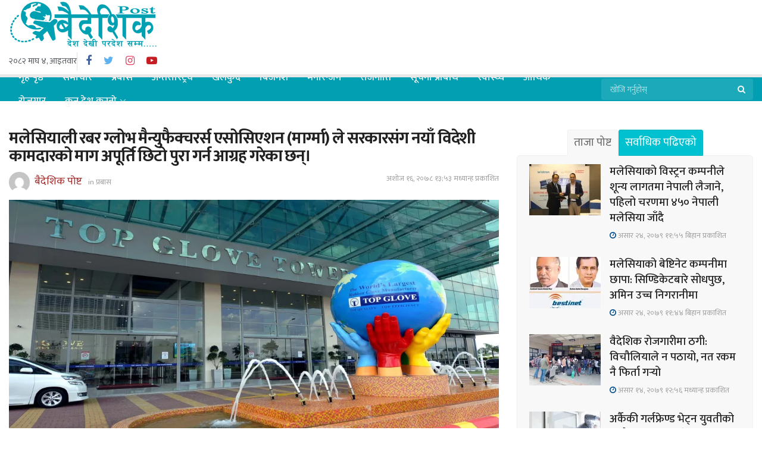

--- FILE ---
content_type: text/html; charset=UTF-8
request_url: https://www.baideshikpost.com/2021/10/02/9144/
body_size: 26406
content:
<!doctype html>
<!--[if lt IE 7]> <html class="no-js lt-ie9 lt-ie8 lt-ie7" lang="en-US" prefix="og: http://ogp.me/ns# fb: http://ogp.me/ns/fb#"> <![endif]-->
<!--[if IE 7]>    <html class="no-js lt-ie9 lt-ie8" lang="en-US" prefix="og: http://ogp.me/ns# fb: http://ogp.me/ns/fb#"> <![endif]-->
<!--[if IE 8]>    <html class="no-js lt-ie9" lang="en-US" prefix="og: http://ogp.me/ns# fb: http://ogp.me/ns/fb#"> <![endif]-->
<!--[if IE 9]>    <html class="no-js lt-ie10" lang="en-US" prefix="og: http://ogp.me/ns# fb: http://ogp.me/ns/fb#"> <![endif]-->
<!--[if gt IE 8]><!--> <html class="no-js" lang="en-US" prefix="og: http://ogp.me/ns# fb: http://ogp.me/ns/fb#"> <!--<![endif]-->
<head>
	
	<meta property="fb:pages" content="2219955878231832" />
	<meta name="google-site-verification" content="ND0ZByyXMR9JN8qiYs-_9eWY7LzQJ55onEOIUceQBzM" />
	<!-- Global site tag (gtag.js) - Google Analytics -->
<script async src="https://www.googletagmanager.com/gtag/js?id=G-N6CE18ETE6"></script>
<script>
  window.dataLayer = window.dataLayer || [];
  function gtag(){dataLayer.push(arguments);}
  gtag('js', new Date());

  gtag('config', 'G-N6CE18ETE6');
</script>

	<meta http-equiv="Content-Type" content="text/html; charset=UTF-8" />
    <meta name='viewport' content='width=device-width, initial-scale=1, user-scalable=yes' />
    <link rel="profile" href="http://gmpg.org/xfn/11" />
    <link rel="pingback" href="https://www.baideshikpost.com/xmlrpc.php" />
    <style>
#wpadminbar #wp-admin-bar-wccp_free_top_button .ab-icon:before {
	content: "\f160";
	color: #02CA02;
	top: 3px;
}
#wpadminbar #wp-admin-bar-wccp_free_top_button .ab-icon {
	transform: rotate(45deg);
}
</style>
<meta name='robots' content='index, follow, max-image-preview:large, max-snippet:-1, max-video-preview:-1' />
<!-- Jetpack Site Verification Tags -->
<meta name="google-site-verification" content="ND0ZByyXMR9JN8qiYs-_9eWY7LzQJ55onEOIUceQBzM" />
			<script type="text/javascript">
              var jnews_ajax_url = '/?ajax-request=jnews'
			</script>
			
	<!-- This site is optimized with the Yoast SEO plugin v26.7 - https://yoast.com/wordpress/plugins/seo/ -->
	<title>मलेसियाली रबर ग्लोभ मैन्युफैक्चरर्स एसोसिएशन (मार्ग्मा) ले सरकारसंग नयाँ विदेशी कामदारको माग अपूर्ति छिटो पुरा गर्न आग्रह गरेका छन्। - बैदेशिक पोष्ट</title>
	<link rel="canonical" href="https://www.baideshikpost.com/2021/10/02/9144/" />
	<meta property="og:locale" content="en_US" />
	<meta property="og:type" content="article" />
	<meta property="og:title" content="मलेसियाली रबर ग्लोभ मैन्युफैक्चरर्स एसोसिएशन (मार्ग्मा) ले सरकारसंग नयाँ विदेशी कामदारको माग अपूर्ति छिटो पुरा गर्न आग्रह गरेका छन्। - बैदेशिक पोष्ट" />
	<meta property="og:description" content="मलेसियाली रबर ग्लोभ मैन्युफैक्चरर्स एसोसिएशन (मार्ग्मा) ले २०१९ पछि २५,००० कामदारहरुको गम्भीर अभाव भएको भन्दै सरकारलाई यो र अर्को बर्ष बढ्दो माग पूरा गर्न विदेशी कामदारहरुलाई देशमा प्रवेश गर्न अनुमति दिन अपील गरेको छ। माग्माका राष्ट्रपति सुप्रमण्यम शानमुगामले एक विज्ञप्तिमा भने, थप कामदारहरुको तत्काल आवश्यकता छ र फर्महरु भर्ना प्रक्रिया को लागी शर्तहरु र आवश्यकताहरु [&hellip;]" />
	<meta property="og:url" content="https://www.baideshikpost.com/2021/10/02/9144/" />
	<meta property="og:site_name" content="बैदेशिक पोष्ट" />
	<meta property="article:published_time" content="2021-10-02T08:08:40+00:00" />
	<meta property="og:image" content="https://i1.wp.com/www.baideshikpost.com/wp-content/uploads/2021/10/top-gloves-malaysia.jpg?fit=2250%2C1200&ssl=1" />
	<meta property="og:image:width" content="2250" />
	<meta property="og:image:height" content="1200" />
	<meta property="og:image:type" content="image/jpeg" />
	<meta name="author" content="बैदेशिक पोष्ट" />
	<meta name="twitter:card" content="summary_large_image" />
	<meta name="twitter:label1" content="Written by" />
	<meta name="twitter:data1" content="बैदेशिक पोष्ट" />
	<script type="application/ld+json" class="yoast-schema-graph">{"@context":"https://schema.org","@graph":[{"@type":"Article","@id":"https://www.baideshikpost.com/2021/10/02/9144/#article","isPartOf":{"@id":"https://www.baideshikpost.com/2021/10/02/9144/"},"author":{"name":"बैदेशिक पोष्ट","@id":"https://www.baideshikpost.com/#/schema/person/3e0bf46f93a2706fc1ece8257d2de56b"},"headline":"मलेसियाली रबर ग्लोभ मैन्युफैक्चरर्स एसोसिएशन (मार्ग्मा) ले सरकारसंग नयाँ विदेशी कामदारको माग अपूर्ति छिटो पुरा गर्न आग्रह गरेका छन्।","datePublished":"2021-10-02T08:08:40+00:00","mainEntityOfPage":{"@id":"https://www.baideshikpost.com/2021/10/02/9144/"},"wordCount":0,"commentCount":0,"publisher":{"@id":"https://www.baideshikpost.com/#/schema/person/3e0bf46f93a2706fc1ece8257d2de56b"},"image":{"@id":"https://www.baideshikpost.com/2021/10/02/9144/#primaryimage"},"thumbnailUrl":"https://i0.wp.com/www.baideshikpost.com/wp-content/uploads/2021/10/top-gloves-malaysia.jpg?fit=2250%2C1200&ssl=1","keywords":["Malaysia"],"articleSection":["प्रबास"],"inLanguage":"en-US","potentialAction":[{"@type":"CommentAction","name":"Comment","target":["https://www.baideshikpost.com/2021/10/02/9144/#respond"]}]},{"@type":"WebPage","@id":"https://www.baideshikpost.com/2021/10/02/9144/","url":"https://www.baideshikpost.com/2021/10/02/9144/","name":"मलेसियाली रबर ग्लोभ मैन्युफैक्चरर्स एसोसिएशन (मार्ग्मा) ले सरकारसंग नयाँ विदेशी कामदारको माग अपूर्ति छिटो पुरा गर्न आग्रह गरेका छन्। - बैदेशिक पोष्ट","isPartOf":{"@id":"https://www.baideshikpost.com/#website"},"primaryImageOfPage":{"@id":"https://www.baideshikpost.com/2021/10/02/9144/#primaryimage"},"image":{"@id":"https://www.baideshikpost.com/2021/10/02/9144/#primaryimage"},"thumbnailUrl":"https://i0.wp.com/www.baideshikpost.com/wp-content/uploads/2021/10/top-gloves-malaysia.jpg?fit=2250%2C1200&ssl=1","datePublished":"2021-10-02T08:08:40+00:00","breadcrumb":{"@id":"https://www.baideshikpost.com/2021/10/02/9144/#breadcrumb"},"inLanguage":"en-US","potentialAction":[{"@type":"ReadAction","target":["https://www.baideshikpost.com/2021/10/02/9144/"]}]},{"@type":"ImageObject","inLanguage":"en-US","@id":"https://www.baideshikpost.com/2021/10/02/9144/#primaryimage","url":"https://i0.wp.com/www.baideshikpost.com/wp-content/uploads/2021/10/top-gloves-malaysia.jpg?fit=2250%2C1200&ssl=1","contentUrl":"https://i0.wp.com/www.baideshikpost.com/wp-content/uploads/2021/10/top-gloves-malaysia.jpg?fit=2250%2C1200&ssl=1","width":2250,"height":1200,"caption":"TOP GLOVE Tower Setia Alam"},{"@type":"BreadcrumbList","@id":"https://www.baideshikpost.com/2021/10/02/9144/#breadcrumb","itemListElement":[{"@type":"ListItem","position":1,"name":"Home","item":"https://www.baideshikpost.com/"},{"@type":"ListItem","position":2,"name":"मलेसियाली रबर ग्लोभ मैन्युफैक्चरर्स एसोसिएशन (मार्ग्मा) ले सरकारसंग नयाँ विदेशी कामदारको माग अपूर्ति छिटो पुरा गर्न आग्रह गरेका छन्।"}]},{"@type":"WebSite","@id":"https://www.baideshikpost.com/#website","url":"https://www.baideshikpost.com/","name":"बैदेशिक पोष्ट","description":"देश देखि परदेश सम्म.....","publisher":{"@id":"https://www.baideshikpost.com/#/schema/person/3e0bf46f93a2706fc1ece8257d2de56b"},"potentialAction":[{"@type":"SearchAction","target":{"@type":"EntryPoint","urlTemplate":"https://www.baideshikpost.com/?s={search_term_string}"},"query-input":{"@type":"PropertyValueSpecification","valueRequired":true,"valueName":"search_term_string"}}],"inLanguage":"en-US"},{"@type":["Person","Organization"],"@id":"https://www.baideshikpost.com/#/schema/person/3e0bf46f93a2706fc1ece8257d2de56b","name":"बैदेशिक पोष्ट","image":{"@type":"ImageObject","inLanguage":"en-US","@id":"https://www.baideshikpost.com/#/schema/person/image/","url":"https://i0.wp.com/www.baideshikpost.com/wp-content/uploads/2021/08/baideshik-post-logo-2.png?fit=250%2C80&ssl=1","contentUrl":"https://i0.wp.com/www.baideshikpost.com/wp-content/uploads/2021/08/baideshik-post-logo-2.png?fit=250%2C80&ssl=1","width":250,"height":80,"caption":"बैदेशिक पोष्ट"},"logo":{"@id":"https://www.baideshikpost.com/#/schema/person/image/"},"sameAs":["https://www.baideshikpost.com"],"url":"https://www.baideshikpost.com/author/baideshikpost/"}]}</script>
	<!-- / Yoast SEO plugin. -->


<link rel='dns-prefetch' href='//www.googletagmanager.com' />
<link rel='dns-prefetch' href='//stats.wp.com' />
<link rel='dns-prefetch' href='//fonts.googleapis.com' />
<link rel='dns-prefetch' href='//i0.wp.com' />
<link rel='dns-prefetch' href='//c0.wp.com' />
<link rel="alternate" type="application/rss+xml" title="बैदेशिक पोष्ट &raquo; Feed" href="https://www.baideshikpost.com/feed/" />
<link rel="alternate" type="application/rss+xml" title="बैदेशिक पोष्ट &raquo; Comments Feed" href="https://www.baideshikpost.com/comments/feed/" />
<link rel="alternate" type="application/rss+xml" title="बैदेशिक पोष्ट &raquo; मलेसियाली रबर ग्लोभ मैन्युफैक्चरर्स एसोसिएशन (मार्ग्मा) ले सरकारसंग नयाँ विदेशी कामदारको माग अपूर्ति छिटो पुरा गर्न आग्रह गरेका छन्। Comments Feed" href="https://www.baideshikpost.com/2021/10/02/9144/feed/" />
<link rel="alternate" title="oEmbed (JSON)" type="application/json+oembed" href="https://www.baideshikpost.com/wp-json/oembed/1.0/embed?url=https%3A%2F%2Fwww.baideshikpost.com%2F2021%2F10%2F02%2F9144%2F" />
<link rel="alternate" title="oEmbed (XML)" type="text/xml+oembed" href="https://www.baideshikpost.com/wp-json/oembed/1.0/embed?url=https%3A%2F%2Fwww.baideshikpost.com%2F2021%2F10%2F02%2F9144%2F&#038;format=xml" />
<style id='wp-img-auto-sizes-contain-inline-css' type='text/css'>
img:is([sizes=auto i],[sizes^="auto," i]){contain-intrinsic-size:3000px 1500px}
/*# sourceURL=wp-img-auto-sizes-contain-inline-css */
</style>

<style id='wp-emoji-styles-inline-css' type='text/css'>

	img.wp-smiley, img.emoji {
		display: inline !important;
		border: none !important;
		box-shadow: none !important;
		height: 1em !important;
		width: 1em !important;
		margin: 0 0.07em !important;
		vertical-align: -0.1em !important;
		background: none !important;
		padding: 0 !important;
	}
/*# sourceURL=wp-emoji-styles-inline-css */
</style>
<link rel='stylesheet' id='wp-block-library-css' href='https://c0.wp.com/c/6.9/wp-includes/css/dist/block-library/style.min.css' type='text/css' media='all' />
<style id='wp-block-library-inline-css' type='text/css'>
.has-text-align-justify{text-align:justify;}

/*# sourceURL=wp-block-library-inline-css */
</style><style id='global-styles-inline-css' type='text/css'>
:root{--wp--preset--aspect-ratio--square: 1;--wp--preset--aspect-ratio--4-3: 4/3;--wp--preset--aspect-ratio--3-4: 3/4;--wp--preset--aspect-ratio--3-2: 3/2;--wp--preset--aspect-ratio--2-3: 2/3;--wp--preset--aspect-ratio--16-9: 16/9;--wp--preset--aspect-ratio--9-16: 9/16;--wp--preset--color--black: #000000;--wp--preset--color--cyan-bluish-gray: #abb8c3;--wp--preset--color--white: #ffffff;--wp--preset--color--pale-pink: #f78da7;--wp--preset--color--vivid-red: #cf2e2e;--wp--preset--color--luminous-vivid-orange: #ff6900;--wp--preset--color--luminous-vivid-amber: #fcb900;--wp--preset--color--light-green-cyan: #7bdcb5;--wp--preset--color--vivid-green-cyan: #00d084;--wp--preset--color--pale-cyan-blue: #8ed1fc;--wp--preset--color--vivid-cyan-blue: #0693e3;--wp--preset--color--vivid-purple: #9b51e0;--wp--preset--gradient--vivid-cyan-blue-to-vivid-purple: linear-gradient(135deg,rgb(6,147,227) 0%,rgb(155,81,224) 100%);--wp--preset--gradient--light-green-cyan-to-vivid-green-cyan: linear-gradient(135deg,rgb(122,220,180) 0%,rgb(0,208,130) 100%);--wp--preset--gradient--luminous-vivid-amber-to-luminous-vivid-orange: linear-gradient(135deg,rgb(252,185,0) 0%,rgb(255,105,0) 100%);--wp--preset--gradient--luminous-vivid-orange-to-vivid-red: linear-gradient(135deg,rgb(255,105,0) 0%,rgb(207,46,46) 100%);--wp--preset--gradient--very-light-gray-to-cyan-bluish-gray: linear-gradient(135deg,rgb(238,238,238) 0%,rgb(169,184,195) 100%);--wp--preset--gradient--cool-to-warm-spectrum: linear-gradient(135deg,rgb(74,234,220) 0%,rgb(151,120,209) 20%,rgb(207,42,186) 40%,rgb(238,44,130) 60%,rgb(251,105,98) 80%,rgb(254,248,76) 100%);--wp--preset--gradient--blush-light-purple: linear-gradient(135deg,rgb(255,206,236) 0%,rgb(152,150,240) 100%);--wp--preset--gradient--blush-bordeaux: linear-gradient(135deg,rgb(254,205,165) 0%,rgb(254,45,45) 50%,rgb(107,0,62) 100%);--wp--preset--gradient--luminous-dusk: linear-gradient(135deg,rgb(255,203,112) 0%,rgb(199,81,192) 50%,rgb(65,88,208) 100%);--wp--preset--gradient--pale-ocean: linear-gradient(135deg,rgb(255,245,203) 0%,rgb(182,227,212) 50%,rgb(51,167,181) 100%);--wp--preset--gradient--electric-grass: linear-gradient(135deg,rgb(202,248,128) 0%,rgb(113,206,126) 100%);--wp--preset--gradient--midnight: linear-gradient(135deg,rgb(2,3,129) 0%,rgb(40,116,252) 100%);--wp--preset--font-size--small: 13px;--wp--preset--font-size--medium: 20px;--wp--preset--font-size--large: 36px;--wp--preset--font-size--x-large: 42px;--wp--preset--spacing--20: 0.44rem;--wp--preset--spacing--30: 0.67rem;--wp--preset--spacing--40: 1rem;--wp--preset--spacing--50: 1.5rem;--wp--preset--spacing--60: 2.25rem;--wp--preset--spacing--70: 3.38rem;--wp--preset--spacing--80: 5.06rem;--wp--preset--shadow--natural: 6px 6px 9px rgba(0, 0, 0, 0.2);--wp--preset--shadow--deep: 12px 12px 50px rgba(0, 0, 0, 0.4);--wp--preset--shadow--sharp: 6px 6px 0px rgba(0, 0, 0, 0.2);--wp--preset--shadow--outlined: 6px 6px 0px -3px rgb(255, 255, 255), 6px 6px rgb(0, 0, 0);--wp--preset--shadow--crisp: 6px 6px 0px rgb(0, 0, 0);}:where(.is-layout-flex){gap: 0.5em;}:where(.is-layout-grid){gap: 0.5em;}body .is-layout-flex{display: flex;}.is-layout-flex{flex-wrap: wrap;align-items: center;}.is-layout-flex > :is(*, div){margin: 0;}body .is-layout-grid{display: grid;}.is-layout-grid > :is(*, div){margin: 0;}:where(.wp-block-columns.is-layout-flex){gap: 2em;}:where(.wp-block-columns.is-layout-grid){gap: 2em;}:where(.wp-block-post-template.is-layout-flex){gap: 1.25em;}:where(.wp-block-post-template.is-layout-grid){gap: 1.25em;}.has-black-color{color: var(--wp--preset--color--black) !important;}.has-cyan-bluish-gray-color{color: var(--wp--preset--color--cyan-bluish-gray) !important;}.has-white-color{color: var(--wp--preset--color--white) !important;}.has-pale-pink-color{color: var(--wp--preset--color--pale-pink) !important;}.has-vivid-red-color{color: var(--wp--preset--color--vivid-red) !important;}.has-luminous-vivid-orange-color{color: var(--wp--preset--color--luminous-vivid-orange) !important;}.has-luminous-vivid-amber-color{color: var(--wp--preset--color--luminous-vivid-amber) !important;}.has-light-green-cyan-color{color: var(--wp--preset--color--light-green-cyan) !important;}.has-vivid-green-cyan-color{color: var(--wp--preset--color--vivid-green-cyan) !important;}.has-pale-cyan-blue-color{color: var(--wp--preset--color--pale-cyan-blue) !important;}.has-vivid-cyan-blue-color{color: var(--wp--preset--color--vivid-cyan-blue) !important;}.has-vivid-purple-color{color: var(--wp--preset--color--vivid-purple) !important;}.has-black-background-color{background-color: var(--wp--preset--color--black) !important;}.has-cyan-bluish-gray-background-color{background-color: var(--wp--preset--color--cyan-bluish-gray) !important;}.has-white-background-color{background-color: var(--wp--preset--color--white) !important;}.has-pale-pink-background-color{background-color: var(--wp--preset--color--pale-pink) !important;}.has-vivid-red-background-color{background-color: var(--wp--preset--color--vivid-red) !important;}.has-luminous-vivid-orange-background-color{background-color: var(--wp--preset--color--luminous-vivid-orange) !important;}.has-luminous-vivid-amber-background-color{background-color: var(--wp--preset--color--luminous-vivid-amber) !important;}.has-light-green-cyan-background-color{background-color: var(--wp--preset--color--light-green-cyan) !important;}.has-vivid-green-cyan-background-color{background-color: var(--wp--preset--color--vivid-green-cyan) !important;}.has-pale-cyan-blue-background-color{background-color: var(--wp--preset--color--pale-cyan-blue) !important;}.has-vivid-cyan-blue-background-color{background-color: var(--wp--preset--color--vivid-cyan-blue) !important;}.has-vivid-purple-background-color{background-color: var(--wp--preset--color--vivid-purple) !important;}.has-black-border-color{border-color: var(--wp--preset--color--black) !important;}.has-cyan-bluish-gray-border-color{border-color: var(--wp--preset--color--cyan-bluish-gray) !important;}.has-white-border-color{border-color: var(--wp--preset--color--white) !important;}.has-pale-pink-border-color{border-color: var(--wp--preset--color--pale-pink) !important;}.has-vivid-red-border-color{border-color: var(--wp--preset--color--vivid-red) !important;}.has-luminous-vivid-orange-border-color{border-color: var(--wp--preset--color--luminous-vivid-orange) !important;}.has-luminous-vivid-amber-border-color{border-color: var(--wp--preset--color--luminous-vivid-amber) !important;}.has-light-green-cyan-border-color{border-color: var(--wp--preset--color--light-green-cyan) !important;}.has-vivid-green-cyan-border-color{border-color: var(--wp--preset--color--vivid-green-cyan) !important;}.has-pale-cyan-blue-border-color{border-color: var(--wp--preset--color--pale-cyan-blue) !important;}.has-vivid-cyan-blue-border-color{border-color: var(--wp--preset--color--vivid-cyan-blue) !important;}.has-vivid-purple-border-color{border-color: var(--wp--preset--color--vivid-purple) !important;}.has-vivid-cyan-blue-to-vivid-purple-gradient-background{background: var(--wp--preset--gradient--vivid-cyan-blue-to-vivid-purple) !important;}.has-light-green-cyan-to-vivid-green-cyan-gradient-background{background: var(--wp--preset--gradient--light-green-cyan-to-vivid-green-cyan) !important;}.has-luminous-vivid-amber-to-luminous-vivid-orange-gradient-background{background: var(--wp--preset--gradient--luminous-vivid-amber-to-luminous-vivid-orange) !important;}.has-luminous-vivid-orange-to-vivid-red-gradient-background{background: var(--wp--preset--gradient--luminous-vivid-orange-to-vivid-red) !important;}.has-very-light-gray-to-cyan-bluish-gray-gradient-background{background: var(--wp--preset--gradient--very-light-gray-to-cyan-bluish-gray) !important;}.has-cool-to-warm-spectrum-gradient-background{background: var(--wp--preset--gradient--cool-to-warm-spectrum) !important;}.has-blush-light-purple-gradient-background{background: var(--wp--preset--gradient--blush-light-purple) !important;}.has-blush-bordeaux-gradient-background{background: var(--wp--preset--gradient--blush-bordeaux) !important;}.has-luminous-dusk-gradient-background{background: var(--wp--preset--gradient--luminous-dusk) !important;}.has-pale-ocean-gradient-background{background: var(--wp--preset--gradient--pale-ocean) !important;}.has-electric-grass-gradient-background{background: var(--wp--preset--gradient--electric-grass) !important;}.has-midnight-gradient-background{background: var(--wp--preset--gradient--midnight) !important;}.has-small-font-size{font-size: var(--wp--preset--font-size--small) !important;}.has-medium-font-size{font-size: var(--wp--preset--font-size--medium) !important;}.has-large-font-size{font-size: var(--wp--preset--font-size--large) !important;}.has-x-large-font-size{font-size: var(--wp--preset--font-size--x-large) !important;}
/*# sourceURL=global-styles-inline-css */
</style>

<style id='classic-theme-styles-inline-css' type='text/css'>
/*! This file is auto-generated */
.wp-block-button__link{color:#fff;background-color:#32373c;border-radius:9999px;box-shadow:none;text-decoration:none;padding:calc(.667em + 2px) calc(1.333em + 2px);font-size:1.125em}.wp-block-file__button{background:#32373c;color:#fff;text-decoration:none}
/*# sourceURL=/wp-includes/css/classic-themes.min.css */
</style>
<link rel='stylesheet' id='js_composer_front-css' href='https://www.baideshikpost.com/wp-content/plugins/js_composer/assets/css/js_composer.min.css?ver=6.5.0' type='text/css' media='all' />
<link rel='stylesheet' id='jeg_customizer_font-css' href='//fonts.googleapis.com/css?family=Mukta%3A200%2C300%2Cregular%2C500%2C600%2C700%2C800%2C500%2C600%2C500%2Cregular%2C500&#038;subset=devanagari%2Clatin-ext&#038;display=swap&#038;ver=1.2.5' type='text/css' media='all' />
<link rel='stylesheet' id='mediaelement-css' href='https://c0.wp.com/c/6.9/wp-includes/js/mediaelement/mediaelementplayer-legacy.min.css' type='text/css' media='all' />
<link rel='stylesheet' id='wp-mediaelement-css' href='https://c0.wp.com/c/6.9/wp-includes/js/mediaelement/wp-mediaelement.min.css' type='text/css' media='all' />
<link rel='stylesheet' id='jnews-frontend-css' href='https://www.baideshikpost.com/wp-content/themes/bPost/assets/dist/frontend.min.css?ver=1.01.0' type='text/css' media='all' />
<link rel='stylesheet' id='jnews-style-css' href='https://www.baideshikpost.com/wp-content/themes/bPost/style.css?ver=1.01.0' type='text/css' media='all' />
<link rel='stylesheet' id='jnews-darkmode-css' href='https://www.baideshikpost.com/wp-content/themes/bPost/assets/css/darkmode.css?ver=1.01.0' type='text/css' media='all' />
<link rel='stylesheet' id='jetpack_css-css' href='https://c0.wp.com/p/jetpack/12.3.1/css/jetpack.css' type='text/css' media='all' />
<link rel='stylesheet' id='jnews-select-share-css' href='https://www.baideshikpost.com/wp-content/plugins/jnews-social-share/assets/css/plugin.css' type='text/css' media='all' />
<script type="text/javascript" src="https://c0.wp.com/c/6.9/wp-includes/js/jquery/jquery.min.js" id="jquery-core-js"></script>
<script type="text/javascript" src="https://c0.wp.com/c/6.9/wp-includes/js/jquery/jquery-migrate.min.js" id="jquery-migrate-js"></script>

<!-- Google tag (gtag.js) snippet added by Site Kit -->
<!-- Google Analytics snippet added by Site Kit -->
<script type="text/javascript" src="https://www.googletagmanager.com/gtag/js?id=G-LQPS27N5TK" id="google_gtagjs-js" async></script>
<script type="text/javascript" id="google_gtagjs-js-after">
/* <![CDATA[ */
window.dataLayer = window.dataLayer || [];function gtag(){dataLayer.push(arguments);}
gtag("set","linker",{"domains":["www.baideshikpost.com"]});
gtag("js", new Date());
gtag("set", "developer_id.dZTNiMT", true);
gtag("config", "G-LQPS27N5TK");
//# sourceURL=google_gtagjs-js-after
/* ]]> */
</script>
<link rel="https://api.w.org/" href="https://www.baideshikpost.com/wp-json/" /><link rel="alternate" title="JSON" type="application/json" href="https://www.baideshikpost.com/wp-json/wp/v2/posts/9144" /><link rel="EditURI" type="application/rsd+xml" title="RSD" href="https://www.baideshikpost.com/xmlrpc.php?rsd" />
<meta name="generator" content="WordPress 6.9" />
<link rel='shortlink' href='https://www.baideshikpost.com/?p=9144' />
<meta name="generator" content="Site Kit by Google 1.170.0" /><script id="wpcp_disable_selection" type="text/javascript">
var image_save_msg='You are not allowed to save images!';
	var no_menu_msg='Context Menu disabled!';
	var smessage = "Content is protected !!";

function disableEnterKey(e)
{
	var elemtype = e.target.tagName;
	
	elemtype = elemtype.toUpperCase();
	
	if (elemtype == "TEXT" || elemtype == "TEXTAREA" || elemtype == "INPUT" || elemtype == "PASSWORD" || elemtype == "SELECT" || elemtype == "OPTION" || elemtype == "EMBED")
	{
		elemtype = 'TEXT';
	}
	
	if (e.ctrlKey){
     var key;
     if(window.event)
          key = window.event.keyCode;     //IE
     else
          key = e.which;     //firefox (97)
    //if (key != 17) alert(key);
     if (elemtype!= 'TEXT' && (key == 97 || key == 65 || key == 67 || key == 99 || key == 88 || key == 120 || key == 26 || key == 85  || key == 86 || key == 83 || key == 43 || key == 73))
     {
		if(wccp_free_iscontenteditable(e)) return true;
		show_wpcp_message('You are not allowed to copy content or view source');
		return false;
     }else
     	return true;
     }
}


/*For contenteditable tags*/
function wccp_free_iscontenteditable(e)
{
	var e = e || window.event; // also there is no e.target property in IE. instead IE uses window.event.srcElement
  	
	var target = e.target || e.srcElement;

	var elemtype = e.target.nodeName;
	
	elemtype = elemtype.toUpperCase();
	
	var iscontenteditable = "false";
		
	if(typeof target.getAttribute!="undefined" ) iscontenteditable = target.getAttribute("contenteditable"); // Return true or false as string
	
	var iscontenteditable2 = false;
	
	if(typeof target.isContentEditable!="undefined" ) iscontenteditable2 = target.isContentEditable; // Return true or false as boolean

	if(target.parentElement.isContentEditable) iscontenteditable2 = true;
	
	if (iscontenteditable == "true" || iscontenteditable2 == true)
	{
		if(typeof target.style!="undefined" ) target.style.cursor = "text";
		
		return true;
	}
}

////////////////////////////////////
function disable_copy(e)
{	
	var e = e || window.event; // also there is no e.target property in IE. instead IE uses window.event.srcElement
	
	var elemtype = e.target.tagName;
	
	elemtype = elemtype.toUpperCase();
	
	if (elemtype == "TEXT" || elemtype == "TEXTAREA" || elemtype == "INPUT" || elemtype == "PASSWORD" || elemtype == "SELECT" || elemtype == "OPTION" || elemtype == "EMBED")
	{
		elemtype = 'TEXT';
	}
	
	if(wccp_free_iscontenteditable(e)) return true;
	
	var isSafari = /Safari/.test(navigator.userAgent) && /Apple Computer/.test(navigator.vendor);
	
	var checker_IMG = '';
	if (elemtype == "IMG" && checker_IMG == 'checked' && e.detail >= 2) {show_wpcp_message(alertMsg_IMG);return false;}
	if (elemtype != "TEXT")
	{
		if (smessage !== "" && e.detail == 2)
			show_wpcp_message(smessage);
		
		if (isSafari)
			return true;
		else
			return false;
	}	
}

//////////////////////////////////////////
function disable_copy_ie()
{
	var e = e || window.event;
	var elemtype = window.event.srcElement.nodeName;
	elemtype = elemtype.toUpperCase();
	if(wccp_free_iscontenteditable(e)) return true;
	if (elemtype == "IMG") {show_wpcp_message(alertMsg_IMG);return false;}
	if (elemtype != "TEXT" && elemtype != "TEXTAREA" && elemtype != "INPUT" && elemtype != "PASSWORD" && elemtype != "SELECT" && elemtype != "OPTION" && elemtype != "EMBED")
	{
		return false;
	}
}	
function reEnable()
{
	return true;
}
document.onkeydown = disableEnterKey;
document.onselectstart = disable_copy_ie;
if(navigator.userAgent.indexOf('MSIE')==-1)
{
	document.onmousedown = disable_copy;
	document.onclick = reEnable;
}
function disableSelection(target)
{
    //For IE This code will work
    if (typeof target.onselectstart!="undefined")
    target.onselectstart = disable_copy_ie;
    
    //For Firefox This code will work
    else if (typeof target.style.MozUserSelect!="undefined")
    {target.style.MozUserSelect="none";}
    
    //All other  (ie: Opera) This code will work
    else
    target.onmousedown=function(){return false}
    target.style.cursor = "default";
}
//Calling the JS function directly just after body load
window.onload = function(){disableSelection(document.body);};

//////////////////special for safari Start////////////////
var onlongtouch;
var timer;
var touchduration = 1000; //length of time we want the user to touch before we do something

var elemtype = "";
function touchstart(e) {
	var e = e || window.event;
  // also there is no e.target property in IE.
  // instead IE uses window.event.srcElement
  	var target = e.target || e.srcElement;
	
	elemtype = window.event.srcElement.nodeName;
	
	elemtype = elemtype.toUpperCase();
	
	if(!wccp_pro_is_passive()) e.preventDefault();
	if (!timer) {
		timer = setTimeout(onlongtouch, touchduration);
	}
}

function touchend() {
    //stops short touches from firing the event
    if (timer) {
        clearTimeout(timer);
        timer = null;
    }
	onlongtouch();
}

onlongtouch = function(e) { //this will clear the current selection if anything selected
	
	if (elemtype != "TEXT" && elemtype != "TEXTAREA" && elemtype != "INPUT" && elemtype != "PASSWORD" && elemtype != "SELECT" && elemtype != "EMBED" && elemtype != "OPTION")	
	{
		if (window.getSelection) {
			if (window.getSelection().empty) {  // Chrome
			window.getSelection().empty();
			} else if (window.getSelection().removeAllRanges) {  // Firefox
			window.getSelection().removeAllRanges();
			}
		} else if (document.selection) {  // IE?
			document.selection.empty();
		}
		return false;
	}
};

document.addEventListener("DOMContentLoaded", function(event) { 
    window.addEventListener("touchstart", touchstart, false);
    window.addEventListener("touchend", touchend, false);
});

function wccp_pro_is_passive() {

  var cold = false,
  hike = function() {};

  try {
	  const object1 = {};
  var aid = Object.defineProperty(object1, 'passive', {
  get() {cold = true}
  });
  window.addEventListener('test', hike, aid);
  window.removeEventListener('test', hike, aid);
  } catch (e) {}

  return cold;
}
/*special for safari End*/
</script>
<script id="wpcp_disable_Right_Click" type="text/javascript">
document.ondragstart = function() { return false;}
	function nocontext(e) {
	   return false;
	}
	document.oncontextmenu = nocontext;
</script>
<style>
.unselectable
{
-moz-user-select:none;
-webkit-user-select:none;
cursor: default;
}
html
{
-webkit-touch-callout: none;
-webkit-user-select: none;
-khtml-user-select: none;
-moz-user-select: none;
-ms-user-select: none;
user-select: none;
-webkit-tap-highlight-color: rgba(0,0,0,0);
}
</style>
<script id="wpcp_css_disable_selection" type="text/javascript">
var e = document.getElementsByTagName('body')[0];
if(e)
{
	e.setAttribute('unselectable',"on");
}
</script>
<meta property="fb:pages" content="2219955878231832" />
<meta property="ia:markup_url" content="https://www.baideshikpost.com/2021/10/02/9144/?wpna_ia_markup=true">
	<style>img#wpstats{display:none}</style>
		
<!-- Google AdSense meta tags added by Site Kit -->
<meta name="google-adsense-platform-account" content="ca-host-pub-2644536267352236">
<meta name="google-adsense-platform-domain" content="sitekit.withgoogle.com">
<!-- End Google AdSense meta tags added by Site Kit -->
<meta name="generator" content="Powered by WPBakery Page Builder - drag and drop page builder for WordPress."/>
<style id="jeg_dynamic_css" type="text/css" data-type="jeg_custom-css">.jeg_container, .jeg_content, .jeg_boxed .jeg_main .jeg_container, .jeg_autoload_separator { background-color : #ffffff; } body { --j-body-color : #53585c; --j-accent-color : #A52A2A; --j-alt-color : #004b8d; --j-heading-color : #212121; } body,.newsfeed_carousel.owl-carousel .owl-nav div,.jeg_filter_button,.owl-carousel .owl-nav div,.jeg_readmore,.jeg_hero_style_7 .jeg_post_meta a,.widget_calendar thead th,.widget_calendar tfoot a,.jeg_socialcounter a,.entry-header .jeg_meta_like a,.entry-header .jeg_meta_comment a,.entry-content tbody tr:hover,.entry-content th,.jeg_splitpost_nav li:hover a,#breadcrumbs a,.jeg_author_socials a:hover,.jeg_footer_content a,.jeg_footer_bottom a,.jeg_cartcontent,.woocommerce .woocommerce-breadcrumb a { color : #53585c; } a,.jeg_menu_style_5 > li > a:hover,.jeg_menu_style_5 > li.sfHover > a,.jeg_menu_style_5 > li.current-menu-item > a,.jeg_menu_style_5 > li.current-menu-ancestor > a,.jeg_navbar .jeg_menu:not(.jeg_main_menu) > li > a:hover,.jeg_midbar .jeg_menu:not(.jeg_main_menu) > li > a:hover,.jeg_side_tabs li.active,.jeg_block_heading_5 strong,.jeg_block_heading_6 strong,.jeg_block_heading_7 strong,.jeg_block_heading_8 strong,.jeg_subcat_list li a:hover,.jeg_subcat_list li button:hover,.jeg_pl_lg_7 .jeg_thumb .jeg_post_category a,.jeg_pl_xs_2:before,.jeg_pl_xs_4 .jeg_postblock_content:before,.jeg_postblock .jeg_post_title a:hover,.jeg_hero_style_6 .jeg_post_title a:hover,.jeg_sidefeed .jeg_pl_xs_3 .jeg_post_title a:hover,.widget_jnews_popular .jeg_post_title a:hover,.jeg_meta_author a,.widget_archive li a:hover,.widget_pages li a:hover,.widget_meta li a:hover,.widget_recent_entries li a:hover,.widget_rss li a:hover,.widget_rss cite,.widget_categories li a:hover,.widget_categories li.current-cat > a,#breadcrumbs a:hover,.jeg_share_count .counts,.commentlist .bypostauthor > .comment-body > .comment-author > .fn,span.required,.jeg_review_title,.bestprice .price,.authorlink a:hover,.jeg_vertical_playlist .jeg_video_playlist_play_icon,.jeg_vertical_playlist .jeg_video_playlist_item.active .jeg_video_playlist_thumbnail:before,.jeg_horizontal_playlist .jeg_video_playlist_play,.woocommerce li.product .pricegroup .button,.widget_display_forums li a:hover,.widget_display_topics li:before,.widget_display_replies li:before,.widget_display_views li:before,.bbp-breadcrumb a:hover,.jeg_mobile_menu li.sfHover > a,.jeg_mobile_menu li a:hover,.split-template-6 .pagenum, .jeg_mobile_menu_style_5 > li > a:hover, .jeg_mobile_menu_style_5 > li.sfHover > a, .jeg_mobile_menu_style_5 > li.current-menu-item > a, .jeg_mobile_menu_style_5 > li.current-menu-ancestor > a { color : #A52A2A; } .jeg_menu_style_1 > li > a:before,.jeg_menu_style_2 > li > a:before,.jeg_menu_style_3 > li > a:before,.jeg_side_toggle,.jeg_slide_caption .jeg_post_category a,.jeg_slider_type_1 .owl-nav .owl-next,.jeg_block_heading_1 .jeg_block_title span,.jeg_block_heading_2 .jeg_block_title span,.jeg_block_heading_3,.jeg_block_heading_4 .jeg_block_title span,.jeg_block_heading_6:after,.jeg_pl_lg_box .jeg_post_category a,.jeg_pl_md_box .jeg_post_category a,.jeg_readmore:hover,.jeg_thumb .jeg_post_category a,.jeg_block_loadmore a:hover, .jeg_postblock.alt .jeg_block_loadmore a:hover,.jeg_block_loadmore a.active,.jeg_postblock_carousel_2 .jeg_post_category a,.jeg_heroblock .jeg_post_category a,.jeg_pagenav_1 .page_number.active,.jeg_pagenav_1 .page_number.active:hover,input[type="submit"],.btn,.button,.widget_tag_cloud a:hover,.popularpost_item:hover .jeg_post_title a:before,.jeg_splitpost_4 .page_nav,.jeg_splitpost_5 .page_nav,.jeg_post_via a:hover,.jeg_post_source a:hover,.jeg_post_tags a:hover,.comment-reply-title small a:before,.comment-reply-title small a:after,.jeg_storelist .productlink,.authorlink li.active a:before,.jeg_footer.dark .socials_widget:not(.nobg) a:hover .fa,.jeg_breakingnews_title,.jeg_overlay_slider_bottom.owl-carousel .owl-nav div,.jeg_overlay_slider_bottom.owl-carousel .owl-nav div:hover,.jeg_vertical_playlist .jeg_video_playlist_current,.woocommerce span.onsale,.woocommerce #respond input#submit:hover,.woocommerce a.button:hover,.woocommerce button.button:hover,.woocommerce input.button:hover,.woocommerce #respond input#submit.alt,.woocommerce a.button.alt,.woocommerce button.button.alt,.woocommerce input.button.alt,.jeg_popup_post .caption,.jeg_footer.dark input[type="submit"],.jeg_footer.dark .btn,.jeg_footer.dark .button,.footer_widget.widget_tag_cloud a:hover, .jeg_inner_content .content-inner .jeg_post_category a:hover, #buddypress .standard-form button, #buddypress a.button, #buddypress input[type="submit"], #buddypress input[type="button"], #buddypress input[type="reset"], #buddypress ul.button-nav li a, #buddypress .generic-button a, #buddypress .generic-button button, #buddypress .comment-reply-link, #buddypress a.bp-title-button, #buddypress.buddypress-wrap .members-list li .user-update .activity-read-more a, div#buddypress .standard-form button:hover,div#buddypress a.button:hover,div#buddypress input[type="submit"]:hover,div#buddypress input[type="button"]:hover,div#buddypress input[type="reset"]:hover,div#buddypress ul.button-nav li a:hover,div#buddypress .generic-button a:hover,div#buddypress .generic-button button:hover,div#buddypress .comment-reply-link:hover,div#buddypress a.bp-title-button:hover,div#buddypress.buddypress-wrap .members-list li .user-update .activity-read-more a:hover, #buddypress #item-nav .item-list-tabs ul li a:before, .jeg_inner_content .jeg_meta_container .follow-wrapper a { background-color : #A52A2A; } .jeg_block_heading_7 .jeg_block_title span, .jeg_readmore:hover, .jeg_block_loadmore a:hover, .jeg_block_loadmore a.active, .jeg_pagenav_1 .page_number.active, .jeg_pagenav_1 .page_number.active:hover, .jeg_pagenav_3 .page_number:hover, .jeg_prevnext_post a:hover h3, .jeg_overlay_slider .jeg_post_category, .jeg_sidefeed .jeg_post.active, .jeg_vertical_playlist.jeg_vertical_playlist .jeg_video_playlist_item.active .jeg_video_playlist_thumbnail img, .jeg_horizontal_playlist .jeg_video_playlist_item.active { border-color : #A52A2A; } .jeg_tabpost_nav li.active, .woocommerce div.product .woocommerce-tabs ul.tabs li.active, .jeg_mobile_menu_style_1 > li.current-menu-item a, .jeg_mobile_menu_style_1 > li.current-menu-ancestor a, .jeg_mobile_menu_style_2 > li.current-menu-item::after, .jeg_mobile_menu_style_2 > li.current-menu-ancestor::after, .jeg_mobile_menu_style_3 > li.current-menu-item::before, .jeg_mobile_menu_style_3 > li.current-menu-ancestor::before { border-bottom-color : #A52A2A; } .jeg_post_meta .fa, .entry-header .jeg_post_meta .fa, .jeg_review_stars, .jeg_price_review_list { color : #004b8d; } .jeg_share_button.share-float.share-monocrhome a { background-color : #004b8d; } h1,h2,h3,h4,h5,h6,.jeg_post_title a,.entry-header .jeg_post_title,.jeg_hero_style_7 .jeg_post_title a,.jeg_block_title,.jeg_splitpost_bar .current_title,.jeg_video_playlist_title,.gallery-caption,.jeg_push_notification_button>a.button { color : #212121; } .split-template-9 .pagenum, .split-template-10 .pagenum, .split-template-11 .pagenum, .split-template-12 .pagenum, .split-template-13 .pagenum, .split-template-15 .pagenum, .split-template-18 .pagenum, .split-template-20 .pagenum, .split-template-19 .current_title span, .split-template-20 .current_title span { background-color : #212121; } .jeg_topbar .jeg_nav_row, .jeg_topbar .jeg_search_no_expand .jeg_search_input { line-height : 79px; } .jeg_topbar .jeg_nav_row, .jeg_topbar .jeg_nav_icon { height : 79px; } .jeg_topbar, .jeg_topbar.dark { border-color : #ffffff; border-top-width : 0px; } .jeg_midbar { height : 50px; } .jeg_midbar, .jeg_midbar.dark { border-bottom-width : 5px; } .jeg_header .jeg_bottombar.jeg_navbar,.jeg_bottombar .jeg_nav_icon { height : 40px; } .jeg_header .jeg_bottombar.jeg_navbar, .jeg_header .jeg_bottombar .jeg_main_menu:not(.jeg_menu_style_1) > li > a, .jeg_header .jeg_bottombar .jeg_menu_style_1 > li, .jeg_header .jeg_bottombar .jeg_menu:not(.jeg_main_menu) > li > a { line-height : 40px; } .jeg_header .jeg_bottombar.jeg_navbar_wrapper:not(.jeg_navbar_boxed), .jeg_header .jeg_bottombar.jeg_navbar_boxed .jeg_nav_row { background : #029fb2; } .jeg_header .jeg_navbar_menuborder .jeg_main_menu > li:not(:last-child), .jeg_header .jeg_navbar_menuborder .jeg_nav_item, .jeg_navbar_boxed .jeg_nav_row, .jeg_header .jeg_navbar_menuborder:not(.jeg_navbar_boxed) .jeg_nav_left .jeg_nav_item:first-child { border-color : #ffffff; } .jeg_header .jeg_bottombar a:hover, .jeg_header .jeg_bottombar.jeg_navbar_dark a:hover, .jeg_header .jeg_bottombar .jeg_menu:not(.jeg_main_menu) > li > a:hover { color : #a52a2a; } .jeg_header .jeg_bottombar, .jeg_header .jeg_bottombar.jeg_navbar_dark, .jeg_bottombar.jeg_navbar_boxed .jeg_nav_row, .jeg_bottombar.jeg_navbar_dark.jeg_navbar_boxed .jeg_nav_row { border-top-width : 0px; border-bottom-width : 0px; } .jeg_header_wrapper .jeg_bottombar, .jeg_header_wrapper .jeg_bottombar.jeg_navbar_dark, .jeg_bottombar.jeg_navbar_boxed .jeg_nav_row, .jeg_bottombar.jeg_navbar_dark.jeg_navbar_boxed .jeg_nav_row { border-top-color : #a52a2a; border-bottom-color : #a52a2a; } .jeg_stickybar.jeg_navbar,.jeg_navbar .jeg_nav_icon { height : 40px; } .jeg_stickybar.jeg_navbar, .jeg_stickybar .jeg_main_menu:not(.jeg_menu_style_1) > li > a, .jeg_stickybar .jeg_menu_style_1 > li, .jeg_stickybar .jeg_menu:not(.jeg_main_menu) > li > a { line-height : 40px; } .jeg_header_sticky .jeg_navbar_wrapper:not(.jeg_navbar_boxed), .jeg_header_sticky .jeg_navbar_boxed .jeg_nav_row { background : #029fb2; } .jeg_stickybar, .jeg_stickybar.dark { border-bottom-width : 1px; } .jeg_stickybar, .jeg_stickybar.dark, .jeg_stickybar.jeg_navbar_boxed .jeg_nav_row { border-bottom-color : #a52a2a; } .jeg_mobile_midbar, .jeg_mobile_midbar.dark { border-top-width : 1px; } .jeg_header .jeg_button_1 .btn { color : #ffffff; } .jeg_header .jeg_vertical_menu.jeg_vertical_menu_1 { border-top-width : 9px; border-top-color : #c1c1c1; } .jeg_header .jeg_vertical_menu.jeg_vertical_menu_1 a { border-top-color : #b5b5b5; } .jeg_nav_search { width : 100%; } .jeg_header .jeg_menu_style_4 > li > a:hover, .jeg_header .jeg_menu_style_4 > li.sfHover > a, .jeg_header .jeg_menu_style_4 > li.current-menu-item > a, .jeg_header .jeg_menu_style_4 > li.current-menu-ancestor > a, .jeg_navbar_dark .jeg_menu_style_4 > li > a:hover, .jeg_navbar_dark .jeg_menu_style_4 > li.sfHover > a, .jeg_navbar_dark .jeg_menu_style_4 > li.current-menu-item > a, .jeg_navbar_dark .jeg_menu_style_4 > li.current-menu-ancestor > a { background : #006d80; } .jeg_header .jeg_menu.jeg_main_menu > li > a:hover, .jeg_header .jeg_menu.jeg_main_menu > li.sfHover > a, .jeg_header .jeg_menu.jeg_main_menu > li > .sf-with-ul:hover:after, .jeg_header .jeg_menu.jeg_main_menu > li.sfHover > .sf-with-ul:after, .jeg_header .jeg_menu_style_4 > li.current-menu-item > a, .jeg_header .jeg_menu_style_4 > li.current-menu-ancestor > a, .jeg_header .jeg_menu_style_5 > li.current-menu-item > a, .jeg_header .jeg_menu_style_5 > li.current-menu-ancestor > a { color : #ffffff; } .jeg_navbar_wrapper .jeg_menu li > ul li > a { color : #ffffff; } .jeg_navbar_wrapper .jeg_menu li > ul li:hover > a, .jeg_navbar_wrapper .jeg_menu li > ul li.sfHover > a, .jeg_navbar_wrapper .jeg_menu li > ul li.current-menu-item > a, .jeg_navbar_wrapper .jeg_menu li > ul li.current-menu-ancestor > a { background : #174c9b; } .jeg_header .jeg_navbar_wrapper .jeg_menu li > ul li:hover > a, .jeg_header .jeg_navbar_wrapper .jeg_menu li > ul li.sfHover > a, .jeg_header .jeg_navbar_wrapper .jeg_menu li > ul li.current-menu-item > a, .jeg_header .jeg_navbar_wrapper .jeg_menu li > ul li.current-menu-ancestor > a, .jeg_header .jeg_navbar_wrapper .jeg_menu li > ul li:hover > .sf-with-ul:after, .jeg_header .jeg_navbar_wrapper .jeg_menu li > ul li.sfHover > .sf-with-ul:after, .jeg_header .jeg_navbar_wrapper .jeg_menu li > ul li.current-menu-item > .sf-with-ul:after, .jeg_header .jeg_navbar_wrapper .jeg_menu li > ul li.current-menu-ancestor > .sf-with-ul:after { color : #ffffff; } .jnews .jeg_header .jeg_menu.jeg_top_menu > li > a { color : #ffffff; } .jnews .jeg_header .jeg_menu.jeg_top_menu > li a:hover { color : #eeee22; } .jnews .jeg_top_menu.sf-arrows .sf-with-ul:after { color : #8e8e8e; } .jeg_footer_content,.jeg_footer.dark .jeg_footer_content { background-color : #1e0021; } body,input,textarea,select,.chosen-container-single .chosen-single,.btn,.button { font-family: Mukta,Helvetica,Arial,sans-serif; } .jeg_header, .jeg_mobile_wrapper { font-family: Mukta,Helvetica,Arial,sans-serif; } .jeg_main_menu > li > a { font-family: Mukta,Helvetica,Arial,sans-serif;font-weight : 500; font-style : normal; font-size: 17px;  } .jeg_post_title, .entry-header .jeg_post_title, .jeg_single_tpl_2 .entry-header .jeg_post_title, .jeg_single_tpl_3 .entry-header .jeg_post_title, .jeg_single_tpl_6 .entry-header .jeg_post_title, .jeg_content .jeg_custom_title_wrapper .jeg_post_title { font-family: Mukta,Helvetica,Arial,sans-serif; } h3.jeg_block_title, .jeg_footer .jeg_footer_heading h3, .jeg_footer .widget h2, .jeg_tabpost_nav li { font-family: Mukta,Helvetica,Arial,sans-serif; } .jeg_post_excerpt p, .content-inner p { font-family: Mukta,Helvetica,Arial,sans-serif; } @media only screen and (min-width : 1200px) { .container, .jeg_vc_content > .vc_row, .jeg_vc_content > .vc_element > .vc_row, .jeg_vc_content > .vc_row[data-vc-full-width="true"]:not([data-vc-stretch-content="true"]) > .jeg-vc-wrapper, .jeg_vc_content > .vc_element > .vc_row[data-vc-full-width="true"]:not([data-vc-stretch-content="true"]) > .jeg-vc-wrapper { max-width : 1370px; } .elementor-section.elementor-section-boxed > .elementor-container { max-width : 1370px; }  } @media only screen and (min-width : 1441px) { .container, .jeg_vc_content > .vc_row, .jeg_vc_content > .vc_element > .vc_row, .jeg_vc_content > .vc_row[data-vc-full-width="true"]:not([data-vc-stretch-content="true"]) > .jeg-vc-wrapper, .jeg_vc_content > .vc_element > .vc_row[data-vc-full-width="true"]:not([data-vc-stretch-content="true"]) > .jeg-vc-wrapper { max-width : 1400px; } .elementor-section.elementor-section-boxed > .elementor-container { max-width : 1400px; }  } </style><style type="text/css">
					.no_thumbnail .jeg_thumb,
					.thumbnail-container.no_thumbnail {
					    display: none !important;
					}
					.jeg_search_result .jeg_pl_xs_3.no_thumbnail .jeg_postblock_content,
					.jeg_sidefeed .jeg_pl_xs_3.no_thumbnail .jeg_postblock_content,
					.jeg_pl_sm.no_thumbnail .jeg_postblock_content {
					    margin-left: 0;
					}
					.jeg_postblock_11 .no_thumbnail .jeg_postblock_content,
					.jeg_postblock_12 .no_thumbnail .jeg_postblock_content,
					.jeg_postblock_12.jeg_col_3o3 .no_thumbnail .jeg_postblock_content  {
					    margin-top: 0;
					}
					.jeg_postblock_15 .jeg_pl_md_box.no_thumbnail .jeg_postblock_content,
					.jeg_postblock_19 .jeg_pl_md_box.no_thumbnail .jeg_postblock_content,
					.jeg_postblock_24 .jeg_pl_md_box.no_thumbnail .jeg_postblock_content,
					.jeg_sidefeed .jeg_pl_md_box .jeg_postblock_content {
					    position: relative;
					}
					.jeg_postblock_carousel_2 .no_thumbnail .jeg_post_title a,
					.jeg_postblock_carousel_2 .no_thumbnail .jeg_post_title a:hover,
					.jeg_postblock_carousel_2 .no_thumbnail .jeg_post_meta .fa {
					    color: #212121 !important;
					} 
				</style><style type="text/css" data-type="vc_shortcodes-custom-css">.vc_custom_1628578577320{background-color: #eaeaea !important;}</style><noscript><style> .wpb_animate_when_almost_visible { opacity: 1; }</style></noscript>
<!-- START - Open Graph and Twitter Card Tags 3.3.7 -->
 <!-- Facebook Open Graph -->
  <meta property="og:locale" content="en_US"/>
  <meta property="og:site_name" content="बैदेशिक पोष्ट"/>
  <meta property="og:title" content="मलेसियाली रबर ग्लोभ मैन्युफैक्चरर्स एसोसिएशन (मार्ग्मा) ले सरकारसंग नयाँ विदेशी कामदारको माग अपूर्ति छिटो पुरा गर्न आग्रह गरेका छन्।"/>
  <meta property="og:url" content="https://www.baideshikpost.com/2021/10/02/9144/"/>
  <meta property="og:type" content="article"/>
  <meta property="og:description" content="मलेसियाली रबर ग्लोभ मैन्युफैक्चरर्स एसोसिएशन (मार्ग्मा) ले २०१९  पछि २५,००० कामदारहरुको गम्भीर अभाव भएको भन्दै सरकारलाई यो र अर्को बर्ष बढ्दो माग पूरा गर्न विदेशी कामदारहरुलाई देशमा प्रवेश गर्न अनुमति दिन अपील गरेको छ।

माग्माका राष्ट्रपति सुप्रमण्यम शानमुगामले एक विज्ञप्तिमा भने, थप कामदारहरुको त"/>
  <meta property="og:image" content="https://www.baideshikpost.com/wp-content/uploads/2021/10/top-gloves-malaysia.jpg"/>
  <meta property="og:image:url" content="https://www.baideshikpost.com/wp-content/uploads/2021/10/top-gloves-malaysia.jpg"/>
  <meta property="og:image:secure_url" content="https://www.baideshikpost.com/wp-content/uploads/2021/10/top-gloves-malaysia.jpg"/>
  <meta property="article:published_time" content="अशोज १६, २०७८ १३;५३ मध्यान्ह प्रकाशित"/>
  <meta property="article:modified_time" content="अशोज १६, २०७८ १३;५३ मध्यान्ह प्रकाशित" />
  <meta property="og:updated_time" content="अशोज १६, २०७८ १३;५३ मध्यान्ह प्रकाशित" />
  <meta property="article:section" content="प्रबास"/>
  <meta property="article:publisher" content="391399974370896"/>
 <!-- Google+ / Schema.org -->
 <!-- Twitter Cards -->
  <meta name="twitter:title" content="मलेसियाली रबर ग्लोभ मैन्युफैक्चरर्स एसोसिएशन (मार्ग्मा) ले सरकारसंग नयाँ विदेशी कामदारको माग अपूर्ति छिटो पुरा गर्न आग्रह गरेका छन्।"/>
  <meta name="twitter:url" content="https://www.baideshikpost.com/2021/10/02/9144/"/>
  <meta name="twitter:description" content="मलेसियाली रबर ग्लोभ मैन्युफैक्चरर्स एसोसिएशन (मार्ग्मा) ले २०१९  पछि २५,००० कामदारहरुको गम्भीर अभाव भएको भन्दै सरकारलाई यो र अर्को बर्ष बढ्दो माग पूरा गर्न विदेशी कामदारहरुलाई देशमा प्रवेश गर्न अनुमति दिन अपील गरेको छ।

माग्माका राष्ट्रपति सुप्रमण्यम शानमुगामले एक विज्ञप्तिमा भने, थप कामदारहरुको त"/>
  <meta name="twitter:image" content="https://www.baideshikpost.com/wp-content/uploads/2021/10/top-gloves-malaysia.jpg"/>
  <meta name="twitter:card" content="summary_large_image"/>
 <!-- SEO -->
 <!-- Misc. tags -->
 <!-- is_singular -->
<!-- END - Open Graph and Twitter Card Tags 3.3.7 -->
	
<link rel='stylesheet' id='vc_tta_style-css' href='https://www.baideshikpost.com/wp-content/plugins/js_composer/assets/css/js_composer_tta.min.css?ver=6.5.0' type='text/css' media='all' />
</head>
<body class="wp-singular post-template-default single single-post postid-9144 single-format-standard wp-custom-logo wp-embed-responsive wp-theme-bPost unselectable jeg_toggle_dark jnews jnews_boxed_container jnews_boxed_container_shadow jsc_normal wpb-js-composer js-comp-ver-6.5.0 vc_responsive">

    
    
    <div class="jeg_ad jeg_ad_top jnews_header_top_ads">
        <div class='ads-wrapper  '></div>    </div>

    <!-- The Main Wrapper
    ============================================= -->
    <div class="jeg_viewport">

        
        <div class="jeg_header_wrapper">
            <div class="jeg_header_instagram_wrapper">
    </div>

<!-- HEADER -->
<div class="jeg_header full">
    <div class="jeg_topbar jeg_container normal">
    <div class="container">
        <div class="jeg_nav_row">
            
                <div class="jeg_nav_col jeg_nav_left  jeg_nav_grow">
                    <div class="item_wrap jeg_nav_alignleft">
                        <div class="jeg_nav_item jeg_logo jeg_desktop_logo">
			<div class="site-title">
	    	<a href="https://www.baideshikpost.com/" style="padding: 0 0 0 0;">
	    	    <img class='jeg_logo_img' src="https://www.baideshikpost.com/wp-content/uploads/2021/08/baideshik-post-logo-2-1.png"  alt="बैदेशिक पोष्ट"data-light-src="https://www.baideshikpost.com/wp-content/uploads/2021/08/baideshik-post-logo-2-1.png" data-light-srcset="https://www.baideshikpost.com/wp-content/uploads/2021/08/baideshik-post-logo-2-1.png 1x,  2x" data-dark-src="https://www.baideshikpost.com/wp-content/themes/bPost/assets/img/logo_darkmode.png" data-dark-srcset="https://www.baideshikpost.com/wp-content/themes/bPost/assets/img/logo_darkmode.png 1x, https://www.baideshikpost.com/wp-content/themes/bPost/assets/img/logo_darkmode@2x.png 2x">	    	</a>
	    </div>
	</div>                    </div>
                </div>

                
                <div class="jeg_nav_col jeg_nav_center  jeg_nav_grow">
                    <div class="item_wrap jeg_nav_aligncenter">
                                            </div>
                </div>

                
                <div class="jeg_nav_col jeg_nav_right  jeg_nav_grow">
                    <div class="item_wrap jeg_nav_alignright">
                                            </div>
                </div>

                        </div>
    </div>
</div><!-- /.jeg_container --><div class="jeg_midbar jeg_container normal">
    <div class="container">
        <div class="jeg_nav_row">
            
                <div class="jeg_nav_col jeg_nav_left jeg_nav_normal">
                    <div class="item_wrap jeg_nav_alignleft">
                        <div class="jeg_nav_item jeg_nav_html">
    <input type="hidden" id="ndc_today_nonce" name="ndc_today_nonce" value="b0ebaeb487" /><input type="hidden" name="_wp_http_referer" value="/2021/10/02/9144/" /><div class="nep-to-eng nepali-date-converter">२०८२ माघ ४, आइतवार</div></div>                    </div>
                </div>

                
                <div class="jeg_nav_col jeg_nav_center jeg_nav_grow">
                    <div class="item_wrap jeg_nav_alignleft">
                        <div class="jeg_separator separator1"></div>			<div
				class="jeg_nav_item socials_widget jeg_social_icon_block nobg">
				<a href="https://www.facebook.com/baideshikpostnepal" target='_blank' class="jeg_facebook"><i class="fa fa-facebook"></i> </a><a href="https://twitter.com/rambalak_das" target='_blank' class="jeg_twitter"><i class="fa fa-twitter"></i> </a><a href="https://www.instagram.com/rajanvdash" target='_blank' class="jeg_instagram"><i class="fa fa-instagram"></i> </a><a href="https://www.youtube.com/channel/UC7EOm98yQ7SYCAHd8eQ-Y9Q" target='_blank' class="jeg_youtube"><i class="fa fa-youtube-play"></i> </a>			</div>
			                    </div>
                </div>

                
                <div class="jeg_nav_col jeg_nav_right jeg_nav_grow">
                    <div class="item_wrap jeg_nav_alignright">
                                            </div>
                </div>

                        </div>
    </div>
</div><div class="jeg_bottombar jeg_navbar jeg_container jeg_navbar_wrapper  jeg_navbar_dark">
    <div class="container">
        <div class="jeg_nav_row">
            
                <div class="jeg_nav_col jeg_nav_left jeg_nav_grow">
                    <div class="item_wrap jeg_nav_alignleft">
                        <div class="jeg_main_menu_wrapper">
<div class="jeg_nav_item jeg_mainmenu_wrap"><ul class="jeg_menu jeg_main_menu jeg_menu_style_4" data-animation="animate"><li id="menu-item-13" class="menu-item menu-item-type-custom menu-item-object-custom menu-item-home menu-item-13 bgnav" data-item-row="default" ><a href="https://www.baideshikpost.com/">गृह पृष्ठ</a></li>
<li id="menu-item-22" class="menu-item menu-item-type-taxonomy menu-item-object-category menu-item-22 bgnav" data-item-row="default" ><a href="https://www.baideshikpost.com/category/news/">समाचार</a></li>
<li id="menu-item-18" class="menu-item menu-item-type-taxonomy menu-item-object-category current-post-ancestor current-menu-parent current-post-parent menu-item-18 bgnav" data-item-row="default" ><a href="https://www.baideshikpost.com/category/foreign/">प्रबास</a></li>
<li id="menu-item-16" class="menu-item menu-item-type-taxonomy menu-item-object-category menu-item-16 bgnav" data-item-row="default" ><a href="https://www.baideshikpost.com/category/international/">अन्तरास्ट्रिय</a></li>
<li id="menu-item-17" class="menu-item menu-item-type-taxonomy menu-item-object-category menu-item-17 bgnav" data-item-row="default" ><a href="https://www.baideshikpost.com/category/sports/">खेलकुद</a></li>
<li id="menu-item-19" class="menu-item menu-item-type-taxonomy menu-item-object-category menu-item-19 bgnav" data-item-row="default" ><a href="https://www.baideshikpost.com/category/business/">बिजनेश</a></li>
<li id="menu-item-20" class="menu-item menu-item-type-taxonomy menu-item-object-category menu-item-20 bgnav" data-item-row="default" ><a href="https://www.baideshikpost.com/category/entertainment/">मनोरन्जन</a></li>
<li id="menu-item-21" class="menu-item menu-item-type-taxonomy menu-item-object-category menu-item-21 bgnav" data-item-row="default" ><a href="https://www.baideshikpost.com/category/politics/">राजनीति</a></li>
<li id="menu-item-23" class="menu-item menu-item-type-taxonomy menu-item-object-category menu-item-23 bgnav" data-item-row="default" ><a href="https://www.baideshikpost.com/category/science-and-technology/">सूचना प्रबिधि</a></li>
<li id="menu-item-48" class="menu-item menu-item-type-taxonomy menu-item-object-category menu-item-48 bgnav" data-item-row="default" ><a href="https://www.baideshikpost.com/category/health/">स्वास्थ्य</a></li>
<li id="menu-item-280" class="menu-item menu-item-type-taxonomy menu-item-object-category menu-item-280 bgnav" data-item-row="default" ><a href="https://www.baideshikpost.com/category/economy/">आर्थिक</a></li>
<li id="menu-item-208" class="menu-item menu-item-type-taxonomy menu-item-object-category menu-item-208 bgnav" data-item-row="default" ><a href="https://www.baideshikpost.com/category/job/">रोजगार</a></li>
<li id="menu-item-12190" class="menu-item menu-item-type-taxonomy menu-item-object-category menu-item-has-children menu-item-12190 bgnav" data-item-row="default" ><a href="https://www.baideshikpost.com/category/country/">कुन देश कस्तो</a>
<ul class="sub-menu">
	<li id="menu-item-12191" class="menu-item menu-item-type-taxonomy menu-item-object-category menu-item-12191 bgnav" data-item-row="default" ><a href="https://www.baideshikpost.com/category/country/israel/">इजरायल</a></li>
	<li id="menu-item-12192" class="menu-item menu-item-type-taxonomy menu-item-object-category menu-item-12192 bgnav" data-item-row="default" ><a href="https://www.baideshikpost.com/category/country/oman/">ओमान</a></li>
	<li id="menu-item-12193" class="menu-item menu-item-type-taxonomy menu-item-object-category menu-item-12193 bgnav" data-item-row="default" ><a href="https://www.baideshikpost.com/category/country/kuwait/">कुवेत</a></li>
	<li id="menu-item-12194" class="menu-item menu-item-type-taxonomy menu-item-object-category menu-item-12194 bgnav" data-item-row="default" ><a href="https://www.baideshikpost.com/category/country/south-korea/">दक्षिण कोरीया</a></li>
	<li id="menu-item-12195" class="menu-item menu-item-type-taxonomy menu-item-object-category menu-item-12195 bgnav" data-item-row="default" ><a href="https://www.baideshikpost.com/category/country/bahrain/">बहराईन</a></li>
	<li id="menu-item-12196" class="menu-item menu-item-type-taxonomy menu-item-object-category menu-item-12196 bgnav" data-item-row="default" ><a href="https://www.baideshikpost.com/category/country/malaysia/">मलेसिया</a></li>
	<li id="menu-item-12197" class="menu-item menu-item-type-taxonomy menu-item-object-category menu-item-12197 bgnav" data-item-row="default" ><a href="https://www.baideshikpost.com/category/country/uae/">युएई</a></li>
	<li id="menu-item-12198" class="menu-item menu-item-type-taxonomy menu-item-object-category menu-item-12198 bgnav" data-item-row="default" ><a href="https://www.baideshikpost.com/category/country/lebanon/">लेबनान</a></li>
	<li id="menu-item-12199" class="menu-item menu-item-type-taxonomy menu-item-object-category menu-item-12199 bgnav" data-item-row="default" ><a href="https://www.baideshikpost.com/category/country/saudi-arabia/">साउदी अरब</a></li>
</ul>
</li>
</ul></div></div>
                    </div>
                </div>

                
                <div class="jeg_nav_col jeg_nav_center jeg_nav_normal">
                    <div class="item_wrap jeg_nav_aligncenter">
                                            </div>
                </div>

                
                <div class="jeg_nav_col jeg_nav_right jeg_nav_normal">
                    <div class="item_wrap jeg_nav_alignright">
                        <!-- Search Form -->
<div class="jeg_nav_item jeg_nav_search">
	<div class="jeg_search_wrapper jeg_search_no_expand rounded">
	    <a href="#" class="jeg_search_toggle"><i class="fa fa-search"></i></a>
	    <form action="https://www.baideshikpost.com/" method="get" class="jeg_search_form" target="_top">
    <input name="s" class="jeg_search_input" placeholder="खोजि गर्नुहोस् " type="text" value="" autocomplete="off">
    <button type="submit" class="jeg_search_button btn"><i class="fa fa-search"></i></button>
</form>
<!-- jeg_search_hide with_result no_result -->
<div class="jeg_search_result jeg_search_hide with_result">
    <div class="search-result-wrapper">
    </div>
    <div class="search-link search-noresult">
        कुनै परिणाम छैन    </div>
    <div class="search-link search-all-button">
        <i class="fa fa-search"></i> सबै परिणामहरू हेर्नुहोस्    </div>
</div>	</div>
</div>                    </div>
                </div>

                        </div>
    </div>
</div></div><!-- /.jeg_header -->        </div>

        <div class="jeg_header_sticky">
            <div class="sticky_blankspace"></div>
<div class="jeg_header normal">
    <div class="jeg_container">
        <div data-mode="fixed" class="jeg_stickybar jeg_navbar jeg_navbar_wrapper 1 jeg_navbar_boxed jeg_navbar_shadow jeg_navbar_fitwidth jeg_navbar_menuborder jeg_navbar_dark">
            <div class="container">
    <div class="jeg_nav_row">
        
            <div class="jeg_nav_col jeg_nav_left jeg_nav_grow">
                <div class="item_wrap jeg_nav_alignleft">
                    <div class="jeg_main_menu_wrapper">
<div class="jeg_nav_item jeg_mainmenu_wrap"><ul class="jeg_menu jeg_main_menu jeg_menu_style_4" data-animation="animate"><li class="menu-item menu-item-type-custom menu-item-object-custom menu-item-home menu-item-13 bgnav" data-item-row="default" ><a href="https://www.baideshikpost.com/">गृह पृष्ठ</a></li>
<li class="menu-item menu-item-type-taxonomy menu-item-object-category menu-item-22 bgnav" data-item-row="default" ><a href="https://www.baideshikpost.com/category/news/">समाचार</a></li>
<li class="menu-item menu-item-type-taxonomy menu-item-object-category current-post-ancestor current-menu-parent current-post-parent menu-item-18 bgnav" data-item-row="default" ><a href="https://www.baideshikpost.com/category/foreign/">प्रबास</a></li>
<li class="menu-item menu-item-type-taxonomy menu-item-object-category menu-item-16 bgnav" data-item-row="default" ><a href="https://www.baideshikpost.com/category/international/">अन्तरास्ट्रिय</a></li>
<li class="menu-item menu-item-type-taxonomy menu-item-object-category menu-item-17 bgnav" data-item-row="default" ><a href="https://www.baideshikpost.com/category/sports/">खेलकुद</a></li>
<li class="menu-item menu-item-type-taxonomy menu-item-object-category menu-item-19 bgnav" data-item-row="default" ><a href="https://www.baideshikpost.com/category/business/">बिजनेश</a></li>
<li class="menu-item menu-item-type-taxonomy menu-item-object-category menu-item-20 bgnav" data-item-row="default" ><a href="https://www.baideshikpost.com/category/entertainment/">मनोरन्जन</a></li>
<li class="menu-item menu-item-type-taxonomy menu-item-object-category menu-item-21 bgnav" data-item-row="default" ><a href="https://www.baideshikpost.com/category/politics/">राजनीति</a></li>
<li class="menu-item menu-item-type-taxonomy menu-item-object-category menu-item-23 bgnav" data-item-row="default" ><a href="https://www.baideshikpost.com/category/science-and-technology/">सूचना प्रबिधि</a></li>
<li class="menu-item menu-item-type-taxonomy menu-item-object-category menu-item-48 bgnav" data-item-row="default" ><a href="https://www.baideshikpost.com/category/health/">स्वास्थ्य</a></li>
<li class="menu-item menu-item-type-taxonomy menu-item-object-category menu-item-280 bgnav" data-item-row="default" ><a href="https://www.baideshikpost.com/category/economy/">आर्थिक</a></li>
<li class="menu-item menu-item-type-taxonomy menu-item-object-category menu-item-208 bgnav" data-item-row="default" ><a href="https://www.baideshikpost.com/category/job/">रोजगार</a></li>
<li class="menu-item menu-item-type-taxonomy menu-item-object-category menu-item-has-children menu-item-12190 bgnav" data-item-row="default" ><a href="https://www.baideshikpost.com/category/country/">कुन देश कस्तो</a>
<ul class="sub-menu">
	<li class="menu-item menu-item-type-taxonomy menu-item-object-category menu-item-12191 bgnav" data-item-row="default" ><a href="https://www.baideshikpost.com/category/country/israel/">इजरायल</a></li>
	<li class="menu-item menu-item-type-taxonomy menu-item-object-category menu-item-12192 bgnav" data-item-row="default" ><a href="https://www.baideshikpost.com/category/country/oman/">ओमान</a></li>
	<li class="menu-item menu-item-type-taxonomy menu-item-object-category menu-item-12193 bgnav" data-item-row="default" ><a href="https://www.baideshikpost.com/category/country/kuwait/">कुवेत</a></li>
	<li class="menu-item menu-item-type-taxonomy menu-item-object-category menu-item-12194 bgnav" data-item-row="default" ><a href="https://www.baideshikpost.com/category/country/south-korea/">दक्षिण कोरीया</a></li>
	<li class="menu-item menu-item-type-taxonomy menu-item-object-category menu-item-12195 bgnav" data-item-row="default" ><a href="https://www.baideshikpost.com/category/country/bahrain/">बहराईन</a></li>
	<li class="menu-item menu-item-type-taxonomy menu-item-object-category menu-item-12196 bgnav" data-item-row="default" ><a href="https://www.baideshikpost.com/category/country/malaysia/">मलेसिया</a></li>
	<li class="menu-item menu-item-type-taxonomy menu-item-object-category menu-item-12197 bgnav" data-item-row="default" ><a href="https://www.baideshikpost.com/category/country/uae/">युएई</a></li>
	<li class="menu-item menu-item-type-taxonomy menu-item-object-category menu-item-12198 bgnav" data-item-row="default" ><a href="https://www.baideshikpost.com/category/country/lebanon/">लेबनान</a></li>
	<li class="menu-item menu-item-type-taxonomy menu-item-object-category menu-item-12199 bgnav" data-item-row="default" ><a href="https://www.baideshikpost.com/category/country/saudi-arabia/">साउदी अरब</a></li>
</ul>
</li>
</ul></div></div>
                </div>
            </div>

            
            <div class="jeg_nav_col jeg_nav_center jeg_nav_normal">
                <div class="item_wrap jeg_nav_aligncenter">
                                    </div>
            </div>

            
            <div class="jeg_nav_col jeg_nav_right jeg_nav_normal">
                <div class="item_wrap jeg_nav_alignright">
                                    </div>
            </div>

                </div>
</div>        </div>
    </div>
</div>
        </div>

        <div class="jeg_navbar_mobile_wrapper">
            <div class="jeg_navbar_mobile" data-mode="scroll">
    <div class="jeg_mobile_bottombar jeg_mobile_midbar jeg_container normal">
    <div class="container">
        <div class="jeg_nav_row">
            
                <div class="jeg_nav_col jeg_nav_left jeg_nav_normal">
                    <div class="item_wrap jeg_nav_alignleft">
                        <div class="jeg_nav_item">
    <a href="#" class="toggle_btn jeg_mobile_toggle"><i class="fa fa-bars"></i></a>
</div>                    </div>
                </div>

                
                <div class="jeg_nav_col jeg_nav_center jeg_nav_grow">
                    <div class="item_wrap jeg_nav_aligncenter">
                        <div class="jeg_nav_item jeg_mobile_logo">
			<div class="site-title">
	    	<a href="https://www.baideshikpost.com/">
		        <img class='jeg_logo_img' src="https://www.baideshikpost.com/wp-content/themes/bPost/assets/img/logo_mobile.png" srcset="https://www.baideshikpost.com/wp-content/themes/bPost/assets/img/logo_mobile.png 1x, https://www.baideshikpost.com/wp-content/themes/bPost/assets/img/logo_mobile@2x.png 2x" alt="बैदेशिक पोष्ट"data-light-src="https://www.baideshikpost.com/wp-content/themes/bPost/assets/img/logo_mobile.png" data-light-srcset="https://www.baideshikpost.com/wp-content/themes/bPost/assets/img/logo_mobile.png 1x, https://www.baideshikpost.com/wp-content/themes/bPost/assets/img/logo_mobile@2x.png 2x" data-dark-src="https://www.baideshikpost.com/wp-content/themes/bPost/assets/img/logo_darkmode.png" data-dark-srcset="https://www.baideshikpost.com/wp-content/themes/bPost/assets/img/logo_darkmode.png 1x, https://www.baideshikpost.com/wp-content/themes/bPost/assets/img/logo_darkmode@2x.png 2x">		    </a>
	    </div>
	</div>                    </div>
                </div>

                
                <div class="jeg_nav_col jeg_nav_right jeg_nav_normal">
                    <div class="item_wrap jeg_nav_alignright">
                        <div class="jeg_nav_item jeg_search_wrapper jeg_search_popup_expand">
    <a href="#" class="jeg_search_toggle"><i class="fa fa-search"></i></a>
	<form action="https://www.baideshikpost.com/" method="get" class="jeg_search_form" target="_top">
    <input name="s" class="jeg_search_input" placeholder="खोजि गर्नुहोस् " type="text" value="" autocomplete="off">
    <button type="submit" class="jeg_search_button btn"><i class="fa fa-search"></i></button>
</form>
<!-- jeg_search_hide with_result no_result -->
<div class="jeg_search_result jeg_search_hide with_result">
    <div class="search-result-wrapper">
    </div>
    <div class="search-link search-noresult">
        कुनै परिणाम छैन    </div>
    <div class="search-link search-all-button">
        <i class="fa fa-search"></i> सबै परिणामहरू हेर्नुहोस्    </div>
</div></div>                    </div>
                </div>

                        </div>
    </div>
</div></div>
<div class="sticky_blankspace" style="height: 60px;"></div>        </div>

            <div class="post-wrapper">

        <div class="post-wrap" >

            
            <div class="jeg_main ">
                <div class="jeg_container">
                    <div class="jeg_content">
    <div class="jeg_vc_content custom_post_template">
        <style id="jeg_vc_shortcodes_css" type="text/css" data-type="jeg_vc_shortcodes_custom-css">.vc_custom_1628578577320{background-color: #eaeaea !important;}</style><div class="row vc_row wpb_row vc_row-fluid"><div class="jeg-vc-wrapper"><div class="wpb_column jeg_column vc_column_container vc_col-sm-12"><div class="jeg_wrapper wpb_wrapper"><div class="vc_empty_space"   style="height: 32px"><span class="vc_empty_space_inner"></span></div></div></div></div></div><div class="row vc_row wpb_row vc_row-fluid"><div class="jeg-vc-wrapper"><div class="wpb_column jeg_column vc_column_container vc_col-sm-8"><div class="jeg_wrapper wpb_wrapper"><div  class='jeg_custom_title_wrapper  '>
                <h1 class="jeg_post_title">मलेसियाली रबर ग्लोभ मैन्युफैक्चरर्स एसोसिएशन (मार्ग्मा) ले सरकारसंग नयाँ विदेशी कामदारको माग अपूर्ति छिटो पुरा गर्न आग्रह गरेका छन्।</h1>
            </div><div  class='jeg_post_meta jeg_custom_meta_wrapper  '><div class='meta_left'><div class="jeg_meta_author"><img alt='बैदेशिक पोष्ट' src='https://secure.gravatar.com/avatar/befa588361fe76eac3040826f153d52f3fe636c30161a19794a405867afd4c81?s=80&#038;d=mm&#038;r=g' srcset='https://secure.gravatar.com/avatar/befa588361fe76eac3040826f153d52f3fe636c30161a19794a405867afd4c81?s=160&#038;d=mm&#038;r=g 2x' class='avatar avatar-80 photo' height='80' width='80' decoding='async'/><span class="meta_text"> </span><a href="https://www.baideshikpost.com/author/baideshikpost/">बैदेशिक पोष्ट</a></div><div class="jeg_meta_category">
                <span>
                    <span class="meta_text">in</span>
                    <a href="https://www.baideshikpost.com/category/foreign/" rel="category tag">प्रबास</a> 
                </span>
            </div></div><div class='meta_right'><div class="jeg_meta_date">
                <a href="https://www.baideshikpost.com/2021/10/02/9144/">अशोज १६, २०७८ १३;५३ मध्यान्ह प्रकाशित</a>
            </div></div></div><div class="vc_empty_space"   style="height: 12px"><span class="vc_empty_space_inner"></span></div><div class="jeg_featured featured_image"><a href="https://i0.wp.com/www.baideshikpost.com/wp-content/uploads/2021/10/top-gloves-malaysia.jpg?fit=2250%2C1200&ssl=1"><div class="thumbnail-container animate-lazy" style="padding-bottom:50%"><img width="750" height="375" src="https://www.baideshikpost.com/wp-content/themes/bPost/assets/img/jeg-empty.png" class="attachment-jnews-750x375 size-jnews-750x375 lazyload wp-post-image" alt="मलेसियाली रबर ग्लोभ मैन्युफैक्चरर्स एसोसिएशन (मार्ग्मा) ले सरकारसंग नयाँ विदेशी कामदारको माग अपूर्ति छिटो पुरा गर्न आग्रह गरेका छन्।" decoding="async" fetchpriority="high" sizes="(max-width: 750px) 100vw, 750px" data-src="https://i0.wp.com/www.baideshikpost.com/wp-content/uploads/2021/10/top-gloves-malaysia.jpg?resize=750%2C375&amp;ssl=1" data-srcset="https://i0.wp.com/www.baideshikpost.com/wp-content/uploads/2021/10/top-gloves-malaysia.jpg?resize=360%2C180&amp;ssl=1 360w, https://i0.wp.com/www.baideshikpost.com/wp-content/uploads/2021/10/top-gloves-malaysia.jpg?resize=750%2C375&amp;ssl=1 750w, https://i0.wp.com/www.baideshikpost.com/wp-content/uploads/2021/10/top-gloves-malaysia.jpg?resize=1140%2C570&amp;ssl=1 1140w, https://i0.wp.com/www.baideshikpost.com/wp-content/uploads/2021/10/top-gloves-malaysia.jpg?zoom=2&amp;resize=750%2C375&amp;ssl=1 1500w, https://i0.wp.com/www.baideshikpost.com/wp-content/uploads/2021/10/top-gloves-malaysia.jpg?zoom=3&amp;resize=750%2C375&amp;ssl=1 2250w" data-sizes="auto" data-expand="700" /></div><p class="wp-caption-text">TOP GLOVE Tower Setia Alam</p></a></div><div  class='jeg_custom_content_wrapper  '>
                <div class='entry-content  with-share'>
                    <div class="jeg_share_button share-float jeg_sticky_share clearfix share-normal">
                        <div class="jeg_share_float_container"><div class="jeg_sharelist">
                <a href="http://www.facebook.com/sharer.php?u=https%3A%2F%2Fwww.baideshikpost.com%2F2021%2F10%2F02%2F9144%2F" rel='nofollow'  class="jeg_btn-facebook expanded"><i class="fa fa-facebook-official"></i><span>Share on Facebook</span></a><a href="//api.whatsapp.com/send?text=%E0%A4%AE%E0%A4%B2%E0%A5%87%E0%A4%B8%E0%A4%BF%E0%A4%AF%E0%A4%BE%E0%A4%B2%E0%A5%80+%E0%A4%B0%E0%A4%AC%E0%A4%B0+%E0%A4%97%E0%A5%8D%E0%A4%B2%E0%A5%8B%E0%A4%AD+%E0%A4%AE%E0%A5%88%E0%A4%A8%E0%A5%8D%E0%A4%AF%E0%A5%81%E0%A4%AB%E0%A5%88%E0%A4%95%E0%A5%8D%E0%A4%9A%E0%A4%B0%E0%A4%B0%E0%A5%8D%E0%A4%B8+%E0%A4%8F%E0%A4%B8%E0%A5%8B%E0%A4%B8%E0%A4%BF%E0%A4%8F%E0%A4%B6%E0%A4%A8+%28%E0%A4%AE%E0%A4%BE%E0%A4%B0%E0%A5%8D%E0%A4%97%E0%A5%8D%E0%A4%AE%E0%A4%BE%29+%E0%A4%B2%E0%A5%87+%E0%A4%B8%E0%A4%B0%E0%A4%95%E0%A4%BE%E0%A4%B0%E0%A4%B8%E0%A4%82%E0%A4%97+%E0%A4%A8%E0%A4%AF%E0%A4%BE%E0%A4%81+%E0%A4%B5%E0%A4%BF%E0%A4%A6%E0%A5%87%E0%A4%B6%E0%A5%80+%E0%A4%95%E0%A4%BE%E0%A4%AE%E0%A4%A6%E0%A4%BE%E0%A4%B0%E0%A4%95%E0%A5%8B+%E0%A4%AE%E0%A4%BE%E0%A4%97+%E0%A4%85%E0%A4%AA%E0%A5%82%E0%A4%B0%E0%A5%8D%E0%A4%A4%E0%A4%BF+%E0%A4%9B%E0%A4%BF%E0%A4%9F%E0%A5%8B+%E0%A4%AA%E0%A5%81%E0%A4%B0%E0%A4%BE+%E0%A4%97%E0%A4%B0%E0%A5%8D%E0%A4%A8+%E0%A4%86%E0%A4%97%E0%A5%8D%E0%A4%B0%E0%A4%B9+%E0%A4%97%E0%A4%B0%E0%A5%87%E0%A4%95%E0%A4%BE+%E0%A4%9B%E0%A4%A8%E0%A5%8D%E0%A5%A4%0Ahttps%3A%2F%2Fwww.baideshikpost.com%2F2021%2F10%2F02%2F9144%2F" rel='nofollow'  data-action="share/whatsapp/share"  class="jeg_btn-whatsapp expanded"><i class="fa fa-whatsapp"></i><span>Share on WhatsApp</span></a><a href="mailto:?subject=%E0%A4%AE%E0%A4%B2%E0%A5%87%E0%A4%B8%E0%A4%BF%E0%A4%AF%E0%A4%BE%E0%A4%B2%E0%A5%80+%E0%A4%B0%E0%A4%AC%E0%A4%B0+%E0%A4%97%E0%A5%8D%E0%A4%B2%E0%A5%8B%E0%A4%AD+%E0%A4%AE%E0%A5%88%E0%A4%A8%E0%A5%8D%E0%A4%AF%E0%A5%81%E0%A4%AB%E0%A5%88%E0%A4%95%E0%A5%8D%E0%A4%9A%E0%A4%B0%E0%A4%B0%E0%A5%8D%E0%A4%B8+%E0%A4%8F%E0%A4%B8%E0%A5%8B%E0%A4%B8%E0%A4%BF%E0%A4%8F%E0%A4%B6%E0%A4%A8+%28%E0%A4%AE%E0%A4%BE%E0%A4%B0%E0%A5%8D%E0%A4%97%E0%A5%8D%E0%A4%AE%E0%A4%BE%29+%E0%A4%B2%E0%A5%87+%E0%A4%B8%E0%A4%B0%E0%A4%95%E0%A4%BE%E0%A4%B0%E0%A4%B8%E0%A4%82%E0%A4%97+%E0%A4%A8%E0%A4%AF%E0%A4%BE%E0%A4%81+%E0%A4%B5%E0%A4%BF%E0%A4%A6%E0%A5%87%E0%A4%B6%E0%A5%80+%E0%A4%95%E0%A4%BE%E0%A4%AE%E0%A4%A6%E0%A4%BE%E0%A4%B0%E0%A4%95%E0%A5%8B+%E0%A4%AE%E0%A4%BE%E0%A4%97+%E0%A4%85%E0%A4%AA%E0%A5%82%E0%A4%B0%E0%A5%8D%E0%A4%A4%E0%A4%BF+%E0%A4%9B%E0%A4%BF%E0%A4%9F%E0%A5%8B+%E0%A4%AA%E0%A5%81%E0%A4%B0%E0%A4%BE+%E0%A4%97%E0%A4%B0%E0%A5%8D%E0%A4%A8+%E0%A4%86%E0%A4%97%E0%A5%8D%E0%A4%B0%E0%A4%B9+%E0%A4%97%E0%A4%B0%E0%A5%87%E0%A4%95%E0%A4%BE+%E0%A4%9B%E0%A4%A8%E0%A5%8D%E0%A5%A4&amp;body=https%3A%2F%2Fwww.baideshikpost.com%2F2021%2F10%2F02%2F9144%2F" rel='nofollow'  class="jeg_btn-email expanded"><i class="fa fa-envelope"></i><span>Share on Email</span></a><a href="https://www.pinterest.com/pin/create/bookmarklet/?pinFave=1&url=https%3A%2F%2Fwww.baideshikpost.com%2F2021%2F10%2F02%2F9144%2F&media=https://i0.wp.com/www.baideshikpost.com/wp-content/uploads/2021/10/top-gloves-malaysia.jpg?fit=2250%2C1200&ssl=1&description=%E0%A4%AE%E0%A4%B2%E0%A5%87%E0%A4%B8%E0%A4%BF%E0%A4%AF%E0%A4%BE%E0%A4%B2%E0%A5%80+%E0%A4%B0%E0%A4%AC%E0%A4%B0+%E0%A4%97%E0%A5%8D%E0%A4%B2%E0%A5%8B%E0%A4%AD+%E0%A4%AE%E0%A5%88%E0%A4%A8%E0%A5%8D%E0%A4%AF%E0%A5%81%E0%A4%AB%E0%A5%88%E0%A4%95%E0%A5%8D%E0%A4%9A%E0%A4%B0%E0%A4%B0%E0%A5%8D%E0%A4%B8+%E0%A4%8F%E0%A4%B8%E0%A5%8B%E0%A4%B8%E0%A4%BF%E0%A4%8F%E0%A4%B6%E0%A4%A8+%28%E0%A4%AE%E0%A4%BE%E0%A4%B0%E0%A5%8D%E0%A4%97%E0%A5%8D%E0%A4%AE%E0%A4%BE%29+%E0%A4%B2%E0%A5%87+%E0%A4%B8%E0%A4%B0%E0%A4%95%E0%A4%BE%E0%A4%B0%E0%A4%B8%E0%A4%82%E0%A4%97+%E0%A4%A8%E0%A4%AF%E0%A4%BE%E0%A4%81+%E0%A4%B5%E0%A4%BF%E0%A4%A6%E0%A5%87%E0%A4%B6%E0%A5%80+%E0%A4%95%E0%A4%BE%E0%A4%AE%E0%A4%A6%E0%A4%BE%E0%A4%B0%E0%A4%95%E0%A5%8B+%E0%A4%AE%E0%A4%BE%E0%A4%97+%E0%A4%85%E0%A4%AA%E0%A5%82%E0%A4%B0%E0%A5%8D%E0%A4%A4%E0%A4%BF+%E0%A4%9B%E0%A4%BF%E0%A4%9F%E0%A5%8B+%E0%A4%AA%E0%A5%81%E0%A4%B0%E0%A4%BE+%E0%A4%97%E0%A4%B0%E0%A5%8D%E0%A4%A8+%E0%A4%86%E0%A4%97%E0%A5%8D%E0%A4%B0%E0%A4%B9+%E0%A4%97%E0%A4%B0%E0%A5%87%E0%A4%95%E0%A4%BE+%E0%A4%9B%E0%A4%A8%E0%A5%8D%E0%A5%A4" rel='nofollow'  class="jeg_btn-pinterest expanded"><i class="fa fa-pinterest"></i><span>Share on Pinterest</span></a>
                <div class="share-secondary">
                    <a href="https://www.linkedin.com/shareArticle?url=https%3A%2F%2Fwww.baideshikpost.com%2F2021%2F10%2F02%2F9144%2F&title=%E0%A4%AE%E0%A4%B2%E0%A5%87%E0%A4%B8%E0%A4%BF%E0%A4%AF%E0%A4%BE%E0%A4%B2%E0%A5%80+%E0%A4%B0%E0%A4%AC%E0%A4%B0+%E0%A4%97%E0%A5%8D%E0%A4%B2%E0%A5%8B%E0%A4%AD+%E0%A4%AE%E0%A5%88%E0%A4%A8%E0%A5%8D%E0%A4%AF%E0%A5%81%E0%A4%AB%E0%A5%88%E0%A4%95%E0%A5%8D%E0%A4%9A%E0%A4%B0%E0%A4%B0%E0%A5%8D%E0%A4%B8+%E0%A4%8F%E0%A4%B8%E0%A5%8B%E0%A4%B8%E0%A4%BF%E0%A4%8F%E0%A4%B6%E0%A4%A8+%28%E0%A4%AE%E0%A4%BE%E0%A4%B0%E0%A5%8D%E0%A4%97%E0%A5%8D%E0%A4%AE%E0%A4%BE%29+%E0%A4%B2%E0%A5%87+%E0%A4%B8%E0%A4%B0%E0%A4%95%E0%A4%BE%E0%A4%B0%E0%A4%B8%E0%A4%82%E0%A4%97+%E0%A4%A8%E0%A4%AF%E0%A4%BE%E0%A4%81+%E0%A4%B5%E0%A4%BF%E0%A4%A6%E0%A5%87%E0%A4%B6%E0%A5%80+%E0%A4%95%E0%A4%BE%E0%A4%AE%E0%A4%A6%E0%A4%BE%E0%A4%B0%E0%A4%95%E0%A5%8B+%E0%A4%AE%E0%A4%BE%E0%A4%97+%E0%A4%85%E0%A4%AA%E0%A5%82%E0%A4%B0%E0%A5%8D%E0%A4%A4%E0%A4%BF+%E0%A4%9B%E0%A4%BF%E0%A4%9F%E0%A5%8B+%E0%A4%AA%E0%A5%81%E0%A4%B0%E0%A4%BE+%E0%A4%97%E0%A4%B0%E0%A5%8D%E0%A4%A8+%E0%A4%86%E0%A4%97%E0%A5%8D%E0%A4%B0%E0%A4%B9+%E0%A4%97%E0%A4%B0%E0%A5%87%E0%A4%95%E0%A4%BE+%E0%A4%9B%E0%A4%A8%E0%A5%8D%E0%A5%A4" rel='nofollow'  class="jeg_btn-linkedin "><i class="fa fa-linkedin"></i></a><a href="https://telegram.me/share/url?url=https%3A%2F%2Fwww.baideshikpost.com%2F2021%2F10%2F02%2F9144%2F&text=%E0%A4%AE%E0%A4%B2%E0%A5%87%E0%A4%B8%E0%A4%BF%E0%A4%AF%E0%A4%BE%E0%A4%B2%E0%A5%80+%E0%A4%B0%E0%A4%AC%E0%A4%B0+%E0%A4%97%E0%A5%8D%E0%A4%B2%E0%A5%8B%E0%A4%AD+%E0%A4%AE%E0%A5%88%E0%A4%A8%E0%A5%8D%E0%A4%AF%E0%A5%81%E0%A4%AB%E0%A5%88%E0%A4%95%E0%A5%8D%E0%A4%9A%E0%A4%B0%E0%A4%B0%E0%A5%8D%E0%A4%B8+%E0%A4%8F%E0%A4%B8%E0%A5%8B%E0%A4%B8%E0%A4%BF%E0%A4%8F%E0%A4%B6%E0%A4%A8+%28%E0%A4%AE%E0%A4%BE%E0%A4%B0%E0%A5%8D%E0%A4%97%E0%A5%8D%E0%A4%AE%E0%A4%BE%29+%E0%A4%B2%E0%A5%87+%E0%A4%B8%E0%A4%B0%E0%A4%95%E0%A4%BE%E0%A4%B0%E0%A4%B8%E0%A4%82%E0%A4%97+%E0%A4%A8%E0%A4%AF%E0%A4%BE%E0%A4%81+%E0%A4%B5%E0%A4%BF%E0%A4%A6%E0%A5%87%E0%A4%B6%E0%A5%80+%E0%A4%95%E0%A4%BE%E0%A4%AE%E0%A4%A6%E0%A4%BE%E0%A4%B0%E0%A4%95%E0%A5%8B+%E0%A4%AE%E0%A4%BE%E0%A4%97+%E0%A4%85%E0%A4%AA%E0%A5%82%E0%A4%B0%E0%A5%8D%E0%A4%A4%E0%A4%BF+%E0%A4%9B%E0%A4%BF%E0%A4%9F%E0%A5%8B+%E0%A4%AA%E0%A5%81%E0%A4%B0%E0%A4%BE+%E0%A4%97%E0%A4%B0%E0%A5%8D%E0%A4%A8+%E0%A4%86%E0%A4%97%E0%A5%8D%E0%A4%B0%E0%A4%B9+%E0%A4%97%E0%A4%B0%E0%A5%87%E0%A4%95%E0%A4%BE+%E0%A4%9B%E0%A4%A8%E0%A5%8D%E0%A5%A4" rel='nofollow'  class="jeg_btn-telegram "><i class="fa fa-telegram"></i></a>
                </div>
                <a href="#" class="jeg_btn-toggle"><i class="fa fa-share"></i></a>
            </div></div>
                    </div>
                    <div class='content-inner'>
                        <p>मलेसियाली रबर ग्लोभ मैन्युफैक्चरर्स एसोसिएशन (मार्ग्मा) ले २०१९  पछि २५,००० कामदारहरुको गम्भीर अभाव भएको भन्दै सरकारलाई यो र अर्को बर्ष बढ्दो माग पूरा गर्न विदेशी कामदारहरुलाई देशमा प्रवेश गर्न अनुमति दिन अपील गरेको छ।</p>
<p>माग्माका राष्ट्रपति सुप्रमण्यम शानमुगामले एक विज्ञप्तिमा भने, थप कामदारहरुको तत्काल आवश्यकता छ र फर्महरु भर्ना प्रक्रिया को लागी शर्तहरु र आवश्यकताहरु पूरा गर्न को लागी तयार छन्।</p>
<p>&#8220;हामीसँग उत्पादन क्षमता छ, तर उत्पादन क्षमतालाई यसको अधिकतम उपयोग गर्नको लागी पर्याप्त कामदार छैन,&#8221; उनले भने, स्थानीय स्तरमा भर्ना गर्ने कार्यक्रमको १०,००० कामदारको लक्ष्य थियो तर भने जति कामदार आएनन। </p>
<p>सरकारले यस महिना वृक्षारोपण क्षेत्रका लागि ३२,००० विदेशी कामदार ल्याउन विशेष अनुमोदनको घोषणा गरेको छ।</p>
<p>मार्गमाले यो पनि भने कि मलेशियाका रबर ग्लोभ उत्पादकहरु चीन बाट &#8220;तीव्र प्रतिस्पर्धा&#8221; को सामना गरीरहेका छन्, यसैले उनीहरुलाई अर्डर पूरा गर्न को लागी क्षमता राख्नु आवश्यक छ। मलेसियाले विश्वको रबरको पन्जाको खपतको दुई तिहाई हिस्सा आपूर्ति गर्दछ।</p>

                    </div>
                </div>
            </div><div  class='jnews_comment_container jeg_custom_comment_wrapper  '><div id="comments" class="comment-wrapper section" data-type="facebook" data-id=""><h3 class='comment-heading'>प्रतिक्रिया लेख्नुहोस्:-</h3><div class="fb-comments" data-href="https://www.baideshikpost.com/2021/10/02/9144/" data-num-posts="10" data-width="100%"></div></div></div><div  class='jnews_related_post_container jeg_custom_related_wrapper  '><div  class="jeg_postblock_8 jeg_postblock jeg_module_hook jeg_pagination_disable jeg_col_2o3 jnews_module_9144_7_696cf2b39aeba   " data-unique="jnews_module_9144_7_696cf2b39aeba">
                <div class="jeg_block_heading jeg_block_heading_9 jeg_subcat_right">
                    <h3 class="jeg_block_title"><span>सम्बन्धित समाचारहरु </span></h3>
                    
                </div>
                <div class="jeg_block_container">
                
                <div class="jeg_posts_wrap">
                <div class="jeg_posts jeg_load_more_flag">
                    <article class="jeg_post jeg_pl_md_1 format-standard">
                <div class="jeg_thumb">
                    
                    <a href="https://www.baideshikpost.com/2022/07/08/16842/"><div class="thumbnail-container animate-lazy  size-500 "><img width="360" height="180" src="https://www.baideshikpost.com/wp-content/themes/bPost/assets/img/jeg-empty.png" class="attachment-jnews-360x180 size-jnews-360x180 lazyload wp-post-image" alt="मलेसियाको विस्ट्रन कम्पनीले शून्य लागतमा नेपाली लैजाने, पहिलो चरणमा ४५० नेपाली मलेसिया जाँदै" decoding="async" sizes="(max-width: 360px) 100vw, 360px" data-src="https://i0.wp.com/www.baideshikpost.com/wp-content/uploads/2022/07/zero-cost-malaysia.jpg?resize=360%2C180&amp;ssl=1" data-srcset="https://i0.wp.com/www.baideshikpost.com/wp-content/uploads/2022/07/zero-cost-malaysia.jpg?resize=360%2C180&amp;ssl=1 360w, https://i0.wp.com/www.baideshikpost.com/wp-content/uploads/2022/07/zero-cost-malaysia.jpg?resize=750%2C375&amp;ssl=1 750w, https://i0.wp.com/www.baideshikpost.com/wp-content/uploads/2022/07/zero-cost-malaysia.jpg?resize=1140%2C570&amp;ssl=1 1140w, https://i0.wp.com/www.baideshikpost.com/wp-content/uploads/2022/07/zero-cost-malaysia.jpg?zoom=3&amp;resize=360%2C180&amp;ssl=1 1080w" data-sizes="auto" data-expand="700" /></div></a>
                    <div class="jeg_post_category">
                        <span><a href="https://www.baideshikpost.com/category/foreign/" class="category-foreign">प्रबास</a></span>
                    </div>
                </div>
                <div class="jeg_postblock_content">
                    <h3 class="jeg_post_title">
                        <a href="https://www.baideshikpost.com/2022/07/08/16842/">मलेसियाको विस्ट्रन कम्पनीले शून्य लागतमा नेपाली लैजाने, पहिलो चरणमा ४५० नेपाली मलेसिया जाँदै</a>
                    </h3>
                    <div class="jeg_post_meta"><div class="jeg_meta_date"><a href="https://www.baideshikpost.com/2022/07/08/16842/"><i class="fa fa-clock-o"></i> असार २४, २०७९ ११;५५ बिहान प्रकाशित</a></div></div>
                </div>
            </article><article class="jeg_post jeg_pl_md_1 format-standard">
                <div class="jeg_thumb">
                    
                    <a href="https://www.baideshikpost.com/2022/07/08/16838/"><div class="thumbnail-container animate-lazy  size-500 "><img width="360" height="180" src="https://www.baideshikpost.com/wp-content/themes/bPost/assets/img/jeg-empty.png" class="attachment-jnews-360x180 size-jnews-360x180 lazyload wp-post-image" alt="मलेसियाको बेष्टिनेट कम्पनीमा छापा: सिण्डिकेटबारे सोधपुछ, अमिन उच्च निगरानीमा" decoding="async" loading="lazy" sizes="auto, (max-width: 360px) 100vw, 360px" data-src="https://i0.wp.com/www.baideshikpost.com/wp-content/uploads/2022/07/malaysia.jpg?resize=360%2C180&amp;ssl=1" data-srcset="https://i0.wp.com/www.baideshikpost.com/wp-content/uploads/2022/07/malaysia.jpg?resize=360%2C180&amp;ssl=1 360w, https://i0.wp.com/www.baideshikpost.com/wp-content/uploads/2022/07/malaysia.jpg?resize=750%2C375&amp;ssl=1 750w, https://i0.wp.com/www.baideshikpost.com/wp-content/uploads/2022/07/malaysia.jpg?zoom=3&amp;resize=360%2C180&amp;ssl=1 1080w" data-sizes="auto" data-expand="700" /></div></a>
                    <div class="jeg_post_category">
                        <span><a href="https://www.baideshikpost.com/category/foreign/" class="category-foreign">प्रबास</a></span>
                    </div>
                </div>
                <div class="jeg_postblock_content">
                    <h3 class="jeg_post_title">
                        <a href="https://www.baideshikpost.com/2022/07/08/16838/">मलेसियाको बेष्टिनेट कम्पनीमा छापा: सिण्डिकेटबारे सोधपुछ, अमिन उच्च निगरानीमा</a>
                    </h3>
                    <div class="jeg_post_meta"><div class="jeg_meta_date"><a href="https://www.baideshikpost.com/2022/07/08/16838/"><i class="fa fa-clock-o"></i> असार २४, २०७९ ११;४४ बिहान प्रकाशित</a></div></div>
                </div>
            </article><article class="jeg_post jeg_pl_md_1 format-standard">
                <div class="jeg_thumb">
                    
                    <a href="https://www.baideshikpost.com/2022/06/28/16834/"><div class="thumbnail-container animate-lazy  size-500 "><img width="360" height="180" src="https://www.baideshikpost.com/wp-content/themes/bPost/assets/img/jeg-empty.png" class="attachment-jnews-360x180 size-jnews-360x180 lazyload wp-post-image" alt="वैदेशिक रोजगारीमा जाने क्रम बढ्दै, मंसिरमा मात्रै ७४ हजार भन्दा धेरैले लिए श्रम स्वीकृति" decoding="async" loading="lazy" sizes="auto, (max-width: 360px) 100vw, 360px" data-src="https://i0.wp.com/www.baideshikpost.com/wp-content/uploads/2022/01/baideshik-post.jpg?resize=360%2C180&amp;ssl=1" data-srcset="https://i0.wp.com/www.baideshikpost.com/wp-content/uploads/2022/01/baideshik-post.jpg?resize=360%2C180&amp;ssl=1 360w, https://i0.wp.com/www.baideshikpost.com/wp-content/uploads/2022/01/baideshik-post.jpg?resize=750%2C375&amp;ssl=1 750w, https://i0.wp.com/www.baideshikpost.com/wp-content/uploads/2022/01/baideshik-post.jpg?resize=1140%2C570&amp;ssl=1 1140w, https://i0.wp.com/www.baideshikpost.com/wp-content/uploads/2022/01/baideshik-post.jpg?zoom=3&amp;resize=360%2C180&amp;ssl=1 1080w" data-sizes="auto" data-expand="700" /></div></a>
                    <div class="jeg_post_category">
                        <span><a href="https://www.baideshikpost.com/category/foreign/" class="category-foreign">प्रबास</a></span>
                    </div>
                </div>
                <div class="jeg_postblock_content">
                    <h3 class="jeg_post_title">
                        <a href="https://www.baideshikpost.com/2022/06/28/16834/">वैदेशिक रोजगारीमा ठगी: विचौलियाले न पठायो, नत रकम नै फिर्ता गर्‍यो</a>
                    </h3>
                    <div class="jeg_post_meta"><div class="jeg_meta_date"><a href="https://www.baideshikpost.com/2022/06/28/16834/"><i class="fa fa-clock-o"></i> असार १४, २०७९ १२;५६ मध्यान्ह प्रकाशित</a></div></div>
                </div>
            </article><article class="jeg_post jeg_pl_md_1 format-standard">
                <div class="jeg_thumb">
                    
                    <a href="https://www.baideshikpost.com/2022/03/03/16808/"><div class="thumbnail-container animate-lazy  size-500 "><img width="360" height="180" src="https://www.baideshikpost.com/wp-content/themes/bPost/assets/img/jeg-empty.png" class="attachment-jnews-360x180 size-jnews-360x180 lazyload wp-post-image" alt="वैदेशिक रोजगारीमा जान श्रम स्वीकृति लिनेको संख्या बढ्याे" decoding="async" loading="lazy" sizes="auto, (max-width: 360px) 100vw, 360px" data-src="https://i0.wp.com/www.baideshikpost.com/wp-content/uploads/2022/03/foreign_emploiment.jpg?resize=360%2C180&amp;ssl=1" data-srcset="https://i0.wp.com/www.baideshikpost.com/wp-content/uploads/2022/03/foreign_emploiment.jpg?resize=360%2C180&amp;ssl=1 360w, https://i0.wp.com/www.baideshikpost.com/wp-content/uploads/2022/03/foreign_emploiment.jpg?resize=750%2C375&amp;ssl=1 750w" data-sizes="auto" data-expand="700" /></div></a>
                    <div class="jeg_post_category">
                        <span><a href="https://www.baideshikpost.com/category/foreign/" class="category-foreign">प्रबास</a></span>
                    </div>
                </div>
                <div class="jeg_postblock_content">
                    <h3 class="jeg_post_title">
                        <a href="https://www.baideshikpost.com/2022/03/03/16808/">वैदेशिक रोजगारीमा जान श्रम स्वीकृति लिनेको संख्या बढ्याे</a>
                    </h3>
                    <div class="jeg_post_meta"><div class="jeg_meta_date"><a href="https://www.baideshikpost.com/2022/03/03/16808/"><i class="fa fa-clock-o"></i> फाल्गुन १९, २०७८ १४;३७ मध्यान्ह प्रकाशित</a></div></div>
                </div>
            </article><article class="jeg_post jeg_pl_md_1 format-standard">
                <div class="jeg_thumb">
                    
                    <a href="https://www.baideshikpost.com/2022/03/03/16802/"><div class="thumbnail-container animate-lazy  size-500 "><img width="360" height="180" src="https://www.baideshikpost.com/wp-content/themes/bPost/assets/img/jeg-empty.png" class="attachment-jnews-360x180 size-jnews-360x180 lazyload wp-post-image" alt="कामदार भिसामा पठाउँछु भनेर ‘भिजिट’मा पठाउन खोज्यो, अनि म गइनँ" decoding="async" loading="lazy" sizes="auto, (max-width: 360px) 100vw, 360px" data-src="https://i0.wp.com/www.baideshikpost.com/wp-content/uploads/2021/09/Baideshik-rojgar-2.jpg?resize=360%2C180&amp;ssl=1" data-srcset="https://i0.wp.com/www.baideshikpost.com/wp-content/uploads/2021/09/Baideshik-rojgar-2.jpg?resize=360%2C180&amp;ssl=1 360w, https://i0.wp.com/www.baideshikpost.com/wp-content/uploads/2021/09/Baideshik-rojgar-2.jpg?resize=750%2C375&amp;ssl=1 750w, https://i0.wp.com/www.baideshikpost.com/wp-content/uploads/2021/09/Baideshik-rojgar-2.jpg?resize=1140%2C570&amp;ssl=1 1140w, https://i0.wp.com/www.baideshikpost.com/wp-content/uploads/2021/09/Baideshik-rojgar-2.jpg?zoom=3&amp;resize=360%2C180&amp;ssl=1 1080w" data-sizes="auto" data-expand="700" /></div></a>
                    <div class="jeg_post_category">
                        <span><a href="https://www.baideshikpost.com/category/foreign/" class="category-foreign">प्रबास</a></span>
                    </div>
                </div>
                <div class="jeg_postblock_content">
                    <h3 class="jeg_post_title">
                        <a href="https://www.baideshikpost.com/2022/03/03/16802/">भिजिट भिसामा विदेश जान दश लाख आम्दानी र पाँच लाख बचत अनिवार्य</a>
                    </h3>
                    <div class="jeg_post_meta"><div class="jeg_meta_date"><a href="https://www.baideshikpost.com/2022/03/03/16802/"><i class="fa fa-clock-o"></i> फाल्गुन १९, २०७८ ०९;३४ बिहान प्रकाशित</a></div></div>
                </div>
            </article>
                </div>
            </div>
                <div class='module-overlay'>
				    <div class='preloader_type preloader_dot'>
				        <div class="module-preloader jeg_preloader dot">
				            <span></span><span></span><span></span>
				        </div>
				        <div class="module-preloader jeg_preloader circle">
				            <div class="jnews_preloader_circle_outer">
				                <div class="jnews_preloader_circle_inner"></div>
				            </div>
				        </div>
				        <div class="module-preloader jeg_preloader square">
				            <div class="jeg_square">
				                <div class="jeg_square_inner"></div>
				            </div>
				        </div>
				    </div>
				</div>
            </div>
            <div class="jeg_block_navigation">
                <div class='navigation_overlay'><div class='module-preloader jeg_preloader'><span></span><span></span><span></span></div></div>
                
                
            </div>
                
                <script>var jnews_module_9144_7_696cf2b39aeba = {"header_icon":"","first_title":"\u0938\u092e\u094d\u092c\u0928\u094d\u0927\u093f\u0924 \u0938\u092e\u093e\u091a\u093e\u0930\u0939\u0930\u0941 ","second_title":"","url":"","header_type":"heading_9","header_background":"","header_secondary_background":"","header_text_color":"","header_line_color":"","header_accent_color":"","header_filter_category":"","header_filter_author":"","header_filter_tag":"","header_filter_text":"All","post_type":"post","content_type":"all","number_post":"5","post_offset":0,"unique_content":"disable","include_post":"","exclude_post":9144,"include_category":"6","exclude_category":"","include_author":"","include_tag":"","exclude_tag":"","sort_by":"latest","date_format":"default","date_format_custom":"Y\/m\/d","force_normal_image_load":"","pagination_mode":"disable","pagination_nextprev_showtext":"","pagination_number_post":"5","pagination_scroll_limit":3,"boxed":"","boxed_shadow":"","el_id":"","el_class":"","scheme":"","column_width":"auto","title_color":"","accent_color":"","alt_color":"","excerpt_color":"","css":"","excerpt_length":"20","paged":1,"column_class":"jeg_col_2o3","class":"jnews_block_8"};</script>
            </div></div></div></div><div class="wpb_column jeg_column vc_column_container vc_col-sm-4 jeg_sticky_sidebar"><div class="jeg_wrapper wpb_wrapper"><div class="vc_tta-container" data-vc-action="collapse"><div class="vc_general vc_tta vc_tta-tabs vc_tta-color-turquoise vc_tta-style-classic vc_tta-shape-rounded vc_tta-spacing-1 vc_tta-tabs-position-top vc_tta-controls-align-center"><div class="vc_tta-tabs-container"><ul class="vc_tta-tabs-list"><li class="vc_tta-tab vc_active" data-vc-tab><a href="#1628578069900-fb52e7a4-cf55" data-vc-tabs data-vc-container=".vc_tta"><span class="vc_tta-title-text">ताजा पोष्ट</span></a></li><li class="vc_tta-tab" data-vc-tab><a href="#1628578069916-dc9b5811-6454" data-vc-tabs data-vc-container=".vc_tta"><span class="vc_tta-title-text">सर्वाधिक पढिएको</span></a></li></ul></div><div class="vc_tta-panels-container"><div class="vc_tta-panels"><div class="vc_tta-panel vc_active" id="1628578069900-fb52e7a4-cf55" data-vc-content=".vc_tta-panel-body"><div class="vc_tta-panel-heading"><h4 class="vc_tta-panel-title"><a href="#1628578069900-fb52e7a4-cf55" data-vc-accordion data-vc-container=".vc_tta-container"><span class="vc_tta-title-text">ताजा पोष्ट</span></a></h4></div><div class="vc_tta-panel-body"><div  class="jeg_postblock_21 jeg_postblock jeg_module_hook jeg_pagination_disable jeg_col_1o3 jnews_module_9144_8_696cf2b3a5416   " data-unique="jnews_module_9144_8_696cf2b3a5416">
                
                <div class="jeg_block_container">
                
                <div class="jeg_posts jeg_load_more_flag">
                <article class="jeg_post jeg_pl_sm format-standard">
                <div class="jeg_thumb">
                    
                    <a href="https://www.baideshikpost.com/2022/07/08/16842/"><div class="thumbnail-container animate-lazy  size-715 "><img width="120" height="86" src="https://www.baideshikpost.com/wp-content/themes/bPost/assets/img/jeg-empty.png" class="attachment-jnews-120x86 size-jnews-120x86 lazyload wp-post-image" alt="मलेसियाको विस्ट्रन कम्पनीले शून्य लागतमा नेपाली लैजाने, पहिलो चरणमा ४५० नेपाली मलेसिया जाँदै" decoding="async" loading="lazy" sizes="auto, (max-width: 120px) 100vw, 120px" data-src="https://i0.wp.com/www.baideshikpost.com/wp-content/uploads/2022/07/zero-cost-malaysia.jpg?resize=120%2C86&amp;ssl=1" data-srcset="https://i0.wp.com/www.baideshikpost.com/wp-content/uploads/2022/07/zero-cost-malaysia.jpg?resize=120%2C86&amp;ssl=1 120w, https://i0.wp.com/www.baideshikpost.com/wp-content/uploads/2022/07/zero-cost-malaysia.jpg?resize=350%2C250&amp;ssl=1 350w, https://i0.wp.com/www.baideshikpost.com/wp-content/uploads/2022/07/zero-cost-malaysia.jpg?resize=750%2C536&amp;ssl=1 750w, https://i0.wp.com/www.baideshikpost.com/wp-content/uploads/2022/07/zero-cost-malaysia.jpg?resize=1140%2C815&amp;ssl=1 1140w, https://i0.wp.com/www.baideshikpost.com/wp-content/uploads/2022/07/zero-cost-malaysia.jpg?zoom=2&amp;resize=120%2C86&amp;ssl=1 240w" data-sizes="auto" data-expand="700" /></div></a>
                </div>
                <div class="jeg_postblock_content">
                    <h3 class="jeg_post_title">
                        <a href="https://www.baideshikpost.com/2022/07/08/16842/">मलेसियाको विस्ट्रन कम्पनीले शून्य लागतमा नेपाली लैजाने, पहिलो चरणमा ४५० नेपाली मलेसिया जाँदै</a>
                    </h3>
                    <div class="jeg_post_meta"><div class="jeg_meta_date"><a href="https://www.baideshikpost.com/2022/07/08/16842/" ><i class="fa fa-clock-o"></i> असार २४, २०७९ ११;५५ बिहान प्रकाशित</a></div></div>
                </div>
            </article><article class="jeg_post jeg_pl_sm format-standard">
                <div class="jeg_thumb">
                    
                    <a href="https://www.baideshikpost.com/2022/07/08/16838/"><div class="thumbnail-container animate-lazy  size-715 "><img width="120" height="86" src="https://www.baideshikpost.com/wp-content/themes/bPost/assets/img/jeg-empty.png" class="attachment-jnews-120x86 size-jnews-120x86 lazyload wp-post-image" alt="मलेसियाको बेष्टिनेट कम्पनीमा छापा: सिण्डिकेटबारे सोधपुछ, अमिन उच्च निगरानीमा" decoding="async" loading="lazy" sizes="auto, (max-width: 120px) 100vw, 120px" data-src="https://i0.wp.com/www.baideshikpost.com/wp-content/uploads/2022/07/malaysia.jpg?resize=120%2C86&amp;ssl=1" data-srcset="https://i0.wp.com/www.baideshikpost.com/wp-content/uploads/2022/07/malaysia.jpg?resize=120%2C86&amp;ssl=1 120w, https://i0.wp.com/www.baideshikpost.com/wp-content/uploads/2022/07/malaysia.jpg?resize=350%2C250&amp;ssl=1 350w, https://i0.wp.com/www.baideshikpost.com/wp-content/uploads/2022/07/malaysia.jpg?resize=750%2C536&amp;ssl=1 750w, https://i0.wp.com/www.baideshikpost.com/wp-content/uploads/2022/07/malaysia.jpg?zoom=2&amp;resize=120%2C86&amp;ssl=1 240w" data-sizes="auto" data-expand="700" /></div></a>
                </div>
                <div class="jeg_postblock_content">
                    <h3 class="jeg_post_title">
                        <a href="https://www.baideshikpost.com/2022/07/08/16838/">मलेसियाको बेष्टिनेट कम्पनीमा छापा: सिण्डिकेटबारे सोधपुछ, अमिन उच्च निगरानीमा</a>
                    </h3>
                    <div class="jeg_post_meta"><div class="jeg_meta_date"><a href="https://www.baideshikpost.com/2022/07/08/16838/" ><i class="fa fa-clock-o"></i> असार २४, २०७९ ११;४४ बिहान प्रकाशित</a></div></div>
                </div>
            </article><article class="jeg_post jeg_pl_sm format-standard">
                <div class="jeg_thumb">
                    
                    <a href="https://www.baideshikpost.com/2022/06/28/16834/"><div class="thumbnail-container animate-lazy  size-715 "><img width="120" height="86" src="https://www.baideshikpost.com/wp-content/themes/bPost/assets/img/jeg-empty.png" class="attachment-jnews-120x86 size-jnews-120x86 lazyload wp-post-image" alt="वैदेशिक रोजगारीमा जाने क्रम बढ्दै, मंसिरमा मात्रै ७४ हजार भन्दा धेरैले लिए श्रम स्वीकृति" decoding="async" loading="lazy" sizes="auto, (max-width: 120px) 100vw, 120px" data-src="https://i0.wp.com/www.baideshikpost.com/wp-content/uploads/2022/01/baideshik-post.jpg?resize=120%2C86&amp;ssl=1" data-srcset="https://i0.wp.com/www.baideshikpost.com/wp-content/uploads/2022/01/baideshik-post.jpg?w=1141&amp;ssl=1 1141w, https://i0.wp.com/www.baideshikpost.com/wp-content/uploads/2022/01/baideshik-post.jpg?resize=300%2C213&amp;ssl=1 300w, https://i0.wp.com/www.baideshikpost.com/wp-content/uploads/2022/01/baideshik-post.jpg?resize=1024%2C728&amp;ssl=1 1024w, https://i0.wp.com/www.baideshikpost.com/wp-content/uploads/2022/01/baideshik-post.jpg?resize=768%2C546&amp;ssl=1 768w, https://i0.wp.com/www.baideshikpost.com/wp-content/uploads/2022/01/baideshik-post.jpg?resize=120%2C86&amp;ssl=1 120w, https://i0.wp.com/www.baideshikpost.com/wp-content/uploads/2022/01/baideshik-post.jpg?resize=350%2C250&amp;ssl=1 350w, https://i0.wp.com/www.baideshikpost.com/wp-content/uploads/2022/01/baideshik-post.jpg?resize=750%2C533&amp;ssl=1 750w" data-sizes="auto" data-expand="700" /></div></a>
                </div>
                <div class="jeg_postblock_content">
                    <h3 class="jeg_post_title">
                        <a href="https://www.baideshikpost.com/2022/06/28/16834/">वैदेशिक रोजगारीमा ठगी: विचौलियाले न पठायो, नत रकम नै फिर्ता गर्‍यो</a>
                    </h3>
                    <div class="jeg_post_meta"><div class="jeg_meta_date"><a href="https://www.baideshikpost.com/2022/06/28/16834/" ><i class="fa fa-clock-o"></i> असार १४, २०७९ १२;५६ मध्यान्ह प्रकाशित</a></div></div>
                </div>
            </article><article class="jeg_post jeg_pl_sm format-standard">
                <div class="jeg_thumb">
                    
                    <a href="https://www.baideshikpost.com/2022/03/20/16825/"><div class="thumbnail-container animate-lazy  size-715 "><img width="120" height="86" src="https://www.baideshikpost.com/wp-content/themes/bPost/assets/img/jeg-empty.png" class="attachment-jnews-120x86 size-jnews-120x86 lazyload wp-post-image" alt="अर्कैकी गर्लफ्रेण्ड भेट्न युवतीको घरमै गएका युवकले ३ तला माथिबाट हाम्फाले" decoding="async" loading="lazy" sizes="auto, (max-width: 120px) 100vw, 120px" data-src="https://i0.wp.com/www.baideshikpost.com/wp-content/uploads/2022/03/window-sixteen_nine_0.webp?resize=120%2C86&amp;ssl=1" data-srcset="https://i0.wp.com/www.baideshikpost.com/wp-content/uploads/2022/03/window-sixteen_nine_0.webp?resize=120%2C86&amp;ssl=1 120w, https://i0.wp.com/www.baideshikpost.com/wp-content/uploads/2022/03/window-sixteen_nine_0.webp?resize=350%2C250&amp;ssl=1 350w, https://i0.wp.com/www.baideshikpost.com/wp-content/uploads/2022/03/window-sixteen_nine_0.webp?resize=750%2C533&amp;ssl=1 750w, https://i0.wp.com/www.baideshikpost.com/wp-content/uploads/2022/03/window-sixteen_nine_0.webp?zoom=2&amp;resize=120%2C86&amp;ssl=1 240w" data-sizes="auto" data-expand="700" /></div></a>
                </div>
                <div class="jeg_postblock_content">
                    <h3 class="jeg_post_title">
                        <a href="https://www.baideshikpost.com/2022/03/20/16825/">अर्कैकी गर्लफ्रेण्ड भेट्न युवतीको घरमै गएका युवकले ३ तला माथिबाट हाम्फाले</a>
                    </h3>
                    <div class="jeg_post_meta"><div class="jeg_meta_date"><a href="https://www.baideshikpost.com/2022/03/20/16825/" ><i class="fa fa-clock-o"></i> चैत्र ६, २०७८ ११;४२ बिहान प्रकाशित</a></div></div>
                </div>
            </article><article class="jeg_post jeg_pl_sm format-standard">
                <div class="jeg_thumb">
                    
                    <a href="https://www.baideshikpost.com/2022/03/04/16819/"><div class="thumbnail-container animate-lazy  size-715 "><img width="120" height="86" src="https://www.baideshikpost.com/wp-content/themes/bPost/assets/img/jeg-empty.png" class="attachment-jnews-120x86 size-jnews-120x86 lazyload wp-post-image" alt="नेपाल बैंकमा ठूलो संख्यामा जागिर खुल्यो" decoding="async" loading="lazy" sizes="auto, (max-width: 120px) 100vw, 120px" data-src="https://i0.wp.com/www.baideshikpost.com/wp-content/uploads/2022/03/Nepal-Bank-Limited-Banner_20210710140858.png?resize=120%2C86&amp;ssl=1" data-srcset="https://i0.wp.com/www.baideshikpost.com/wp-content/uploads/2022/03/Nepal-Bank-Limited-Banner_20210710140858.png?resize=120%2C86&amp;ssl=1 120w, https://i0.wp.com/www.baideshikpost.com/wp-content/uploads/2022/03/Nepal-Bank-Limited-Banner_20210710140858.png?resize=350%2C250&amp;ssl=1 350w, https://i0.wp.com/www.baideshikpost.com/wp-content/uploads/2022/03/Nepal-Bank-Limited-Banner_20210710140858.png?zoom=2&amp;resize=120%2C86&amp;ssl=1 240w" data-sizes="auto" data-expand="700" /></div></a>
                </div>
                <div class="jeg_postblock_content">
                    <h3 class="jeg_post_title">
                        <a href="https://www.baideshikpost.com/2022/03/04/16819/">नेपाल बैंकमा ठूलो संख्यामा जागिर खुल्यो</a>
                    </h3>
                    <div class="jeg_post_meta"><div class="jeg_meta_date"><a href="https://www.baideshikpost.com/2022/03/04/16819/" ><i class="fa fa-clock-o"></i> फाल्गुन २०, २०७८ १२;२० मध्यान्ह प्रकाशित</a></div></div>
                </div>
            </article><article class="jeg_post jeg_pl_sm format-standard">
                <div class="jeg_thumb">
                    
                    <a href="https://www.baideshikpost.com/2022/03/03/16812/"><div class="thumbnail-container animate-lazy  size-715 "><img width="120" height="86" src="https://www.baideshikpost.com/wp-content/themes/bPost/assets/img/jeg-empty.png" class="attachment-jnews-120x86 size-jnews-120x86 lazyload wp-post-image" alt="फेरि बढ्यो पेट्रोलको मूल्य, खाना पकाउने ग्यास पनि महंगियो मूल्य सुची" decoding="async" loading="lazy" data-src="https://i0.wp.com/www.baideshikpost.com/wp-content/uploads/2021/07/petrol-disel-pump-petrolium-noc-oil.jpg?resize=120%2C86&amp;ssl=1" data-srcset="" data-sizes="auto" data-expand="700" /></div></a>
                </div>
                <div class="jeg_postblock_content">
                    <h3 class="jeg_post_title">
                        <a href="https://www.baideshikpost.com/2022/03/03/16812/">पेट्रोल, डिजेल र मट्टितेलको मूल्य प्रतिलिटर ५ रूपैयाँले बढ्यो</a>
                    </h3>
                    <div class="jeg_post_meta"><div class="jeg_meta_date"><a href="https://www.baideshikpost.com/2022/03/03/16812/" ><i class="fa fa-clock-o"></i> फाल्गुन १९, २०७८ २१;३८ मध्यान्ह प्रकाशित</a></div></div>
                </div>
            </article>
            </div>
                <div class='module-overlay'>
				    <div class='preloader_type preloader_dot'>
				        <div class="module-preloader jeg_preloader dot">
				            <span></span><span></span><span></span>
				        </div>
				        <div class="module-preloader jeg_preloader circle">
				            <div class="jnews_preloader_circle_outer">
				                <div class="jnews_preloader_circle_inner"></div>
				            </div>
				        </div>
				        <div class="module-preloader jeg_preloader square">
				            <div class="jeg_square">
				                <div class="jeg_square_inner"></div>
				            </div>
				        </div>
				    </div>
				</div>
            </div>
            <div class="jeg_block_navigation">
                <div class='navigation_overlay'><div class='module-preloader jeg_preloader'><span></span><span></span><span></span></div></div>
                
                
            </div>
                
                <script>var jnews_module_9144_8_696cf2b3a5416 = {"header_icon":"","first_title":"","second_title":"","url":"","header_type":"heading_6","header_background":"","header_secondary_background":"","header_text_color":"","header_line_color":"","header_accent_color":"","header_filter_category":"","header_filter_author":"","header_filter_tag":"","header_filter_text":"All","post_type":"post","content_type":"all","number_post":"6","post_offset":"0","unique_content":"disable","include_post":"","exclude_post":"","include_category":"","exclude_category":"","include_author":"","include_tag":"","exclude_tag":"","sort_by":"latest","date_format":"default","date_format_custom":"Y\/m\/d","force_normal_image_load":"","pagination_mode":"disable","pagination_nextprev_showtext":"","pagination_number_post":6,"pagination_scroll_limit":0,"boxed":"","boxed_shadow":"","el_id":"","el_class":"","scheme":"","column_width":"4","title_color":"","accent_color":"","alt_color":"","excerpt_color":"","css":"","compatible_column_notice":"","paged":1,"column_class":"jeg_col_1o3","class":"jnews_block_21"};</script>
            </div></div></div><div class="vc_tta-panel" id="1628578069916-dc9b5811-6454" data-vc-content=".vc_tta-panel-body"><div class="vc_tta-panel-heading"><h4 class="vc_tta-panel-title"><a href="#1628578069916-dc9b5811-6454" data-vc-accordion data-vc-container=".vc_tta-container"><span class="vc_tta-title-text">सर्वाधिक पढिएको</span></a></h4></div><div class="vc_tta-panel-body"><div  class="jeg_postblock_21 jeg_postblock jeg_module_hook jeg_pagination_disable jeg_col_1o3 jnews_module_9144_9_696cf2b3acd4e   " data-unique="jnews_module_9144_9_696cf2b3acd4e">
                
                <div class="jeg_block_container">
                
                <div class="jeg_posts jeg_load_more_flag">
                <article class="jeg_post jeg_pl_sm format-standard">
                <div class="jeg_thumb">
                    
                    <a href="https://www.baideshikpost.com/2022/07/08/16842/"><div class="thumbnail-container animate-lazy  size-715 "><img width="120" height="86" src="https://www.baideshikpost.com/wp-content/themes/bPost/assets/img/jeg-empty.png" class="attachment-jnews-120x86 size-jnews-120x86 lazyload wp-post-image" alt="मलेसियाको विस्ट्रन कम्पनीले शून्य लागतमा नेपाली लैजाने, पहिलो चरणमा ४५० नेपाली मलेसिया जाँदै" decoding="async" loading="lazy" sizes="auto, (max-width: 120px) 100vw, 120px" data-src="https://i0.wp.com/www.baideshikpost.com/wp-content/uploads/2022/07/zero-cost-malaysia.jpg?resize=120%2C86&amp;ssl=1" data-srcset="https://i0.wp.com/www.baideshikpost.com/wp-content/uploads/2022/07/zero-cost-malaysia.jpg?resize=120%2C86&amp;ssl=1 120w, https://i0.wp.com/www.baideshikpost.com/wp-content/uploads/2022/07/zero-cost-malaysia.jpg?resize=350%2C250&amp;ssl=1 350w, https://i0.wp.com/www.baideshikpost.com/wp-content/uploads/2022/07/zero-cost-malaysia.jpg?resize=750%2C536&amp;ssl=1 750w, https://i0.wp.com/www.baideshikpost.com/wp-content/uploads/2022/07/zero-cost-malaysia.jpg?resize=1140%2C815&amp;ssl=1 1140w, https://i0.wp.com/www.baideshikpost.com/wp-content/uploads/2022/07/zero-cost-malaysia.jpg?zoom=2&amp;resize=120%2C86&amp;ssl=1 240w" data-sizes="auto" data-expand="700" /></div></a>
                </div>
                <div class="jeg_postblock_content">
                    <h3 class="jeg_post_title">
                        <a href="https://www.baideshikpost.com/2022/07/08/16842/">मलेसियाको विस्ट्रन कम्पनीले शून्य लागतमा नेपाली लैजाने, पहिलो चरणमा ४५० नेपाली मलेसिया जाँदै</a>
                    </h3>
                    <div class="jeg_post_meta"><div class="jeg_meta_date"><a href="https://www.baideshikpost.com/2022/07/08/16842/" ><i class="fa fa-clock-o"></i> असार २४, २०७९ ११;५५ बिहान प्रकाशित</a></div></div>
                </div>
            </article><article class="jeg_post jeg_pl_sm format-standard">
                <div class="jeg_thumb">
                    
                    <a href="https://www.baideshikpost.com/2022/07/08/16838/"><div class="thumbnail-container animate-lazy  size-715 "><img width="120" height="86" src="https://www.baideshikpost.com/wp-content/themes/bPost/assets/img/jeg-empty.png" class="attachment-jnews-120x86 size-jnews-120x86 lazyload wp-post-image" alt="मलेसियाको बेष्टिनेट कम्पनीमा छापा: सिण्डिकेटबारे सोधपुछ, अमिन उच्च निगरानीमा" decoding="async" loading="lazy" sizes="auto, (max-width: 120px) 100vw, 120px" data-src="https://i0.wp.com/www.baideshikpost.com/wp-content/uploads/2022/07/malaysia.jpg?resize=120%2C86&amp;ssl=1" data-srcset="https://i0.wp.com/www.baideshikpost.com/wp-content/uploads/2022/07/malaysia.jpg?resize=120%2C86&amp;ssl=1 120w, https://i0.wp.com/www.baideshikpost.com/wp-content/uploads/2022/07/malaysia.jpg?resize=350%2C250&amp;ssl=1 350w, https://i0.wp.com/www.baideshikpost.com/wp-content/uploads/2022/07/malaysia.jpg?resize=750%2C536&amp;ssl=1 750w, https://i0.wp.com/www.baideshikpost.com/wp-content/uploads/2022/07/malaysia.jpg?zoom=2&amp;resize=120%2C86&amp;ssl=1 240w" data-sizes="auto" data-expand="700" /></div></a>
                </div>
                <div class="jeg_postblock_content">
                    <h3 class="jeg_post_title">
                        <a href="https://www.baideshikpost.com/2022/07/08/16838/">मलेसियाको बेष्टिनेट कम्पनीमा छापा: सिण्डिकेटबारे सोधपुछ, अमिन उच्च निगरानीमा</a>
                    </h3>
                    <div class="jeg_post_meta"><div class="jeg_meta_date"><a href="https://www.baideshikpost.com/2022/07/08/16838/" ><i class="fa fa-clock-o"></i> असार २४, २०७९ ११;४४ बिहान प्रकाशित</a></div></div>
                </div>
            </article><article class="jeg_post jeg_pl_sm format-standard">
                <div class="jeg_thumb">
                    
                    <a href="https://www.baideshikpost.com/2022/06/28/16834/"><div class="thumbnail-container animate-lazy  size-715 "><img width="120" height="86" src="https://www.baideshikpost.com/wp-content/themes/bPost/assets/img/jeg-empty.png" class="attachment-jnews-120x86 size-jnews-120x86 lazyload wp-post-image" alt="वैदेशिक रोजगारीमा जाने क्रम बढ्दै, मंसिरमा मात्रै ७४ हजार भन्दा धेरैले लिए श्रम स्वीकृति" decoding="async" loading="lazy" sizes="auto, (max-width: 120px) 100vw, 120px" data-src="https://i0.wp.com/www.baideshikpost.com/wp-content/uploads/2022/01/baideshik-post.jpg?resize=120%2C86&amp;ssl=1" data-srcset="https://i0.wp.com/www.baideshikpost.com/wp-content/uploads/2022/01/baideshik-post.jpg?w=1141&amp;ssl=1 1141w, https://i0.wp.com/www.baideshikpost.com/wp-content/uploads/2022/01/baideshik-post.jpg?resize=300%2C213&amp;ssl=1 300w, https://i0.wp.com/www.baideshikpost.com/wp-content/uploads/2022/01/baideshik-post.jpg?resize=1024%2C728&amp;ssl=1 1024w, https://i0.wp.com/www.baideshikpost.com/wp-content/uploads/2022/01/baideshik-post.jpg?resize=768%2C546&amp;ssl=1 768w, https://i0.wp.com/www.baideshikpost.com/wp-content/uploads/2022/01/baideshik-post.jpg?resize=120%2C86&amp;ssl=1 120w, https://i0.wp.com/www.baideshikpost.com/wp-content/uploads/2022/01/baideshik-post.jpg?resize=350%2C250&amp;ssl=1 350w, https://i0.wp.com/www.baideshikpost.com/wp-content/uploads/2022/01/baideshik-post.jpg?resize=750%2C533&amp;ssl=1 750w" data-sizes="auto" data-expand="700" /></div></a>
                </div>
                <div class="jeg_postblock_content">
                    <h3 class="jeg_post_title">
                        <a href="https://www.baideshikpost.com/2022/06/28/16834/">वैदेशिक रोजगारीमा ठगी: विचौलियाले न पठायो, नत रकम नै फिर्ता गर्‍यो</a>
                    </h3>
                    <div class="jeg_post_meta"><div class="jeg_meta_date"><a href="https://www.baideshikpost.com/2022/06/28/16834/" ><i class="fa fa-clock-o"></i> असार १४, २०७९ १२;५६ मध्यान्ह प्रकाशित</a></div></div>
                </div>
            </article><article class="jeg_post jeg_pl_sm format-standard">
                <div class="jeg_thumb">
                    
                    <a href="https://www.baideshikpost.com/2022/03/20/16825/"><div class="thumbnail-container animate-lazy  size-715 "><img width="120" height="86" src="https://www.baideshikpost.com/wp-content/themes/bPost/assets/img/jeg-empty.png" class="attachment-jnews-120x86 size-jnews-120x86 lazyload wp-post-image" alt="अर्कैकी गर्लफ्रेण्ड भेट्न युवतीको घरमै गएका युवकले ३ तला माथिबाट हाम्फाले" decoding="async" loading="lazy" sizes="auto, (max-width: 120px) 100vw, 120px" data-src="https://i0.wp.com/www.baideshikpost.com/wp-content/uploads/2022/03/window-sixteen_nine_0.webp?resize=120%2C86&amp;ssl=1" data-srcset="https://i0.wp.com/www.baideshikpost.com/wp-content/uploads/2022/03/window-sixteen_nine_0.webp?resize=120%2C86&amp;ssl=1 120w, https://i0.wp.com/www.baideshikpost.com/wp-content/uploads/2022/03/window-sixteen_nine_0.webp?resize=350%2C250&amp;ssl=1 350w, https://i0.wp.com/www.baideshikpost.com/wp-content/uploads/2022/03/window-sixteen_nine_0.webp?resize=750%2C533&amp;ssl=1 750w, https://i0.wp.com/www.baideshikpost.com/wp-content/uploads/2022/03/window-sixteen_nine_0.webp?zoom=2&amp;resize=120%2C86&amp;ssl=1 240w" data-sizes="auto" data-expand="700" /></div></a>
                </div>
                <div class="jeg_postblock_content">
                    <h3 class="jeg_post_title">
                        <a href="https://www.baideshikpost.com/2022/03/20/16825/">अर्कैकी गर्लफ्रेण्ड भेट्न युवतीको घरमै गएका युवकले ३ तला माथिबाट हाम्फाले</a>
                    </h3>
                    <div class="jeg_post_meta"><div class="jeg_meta_date"><a href="https://www.baideshikpost.com/2022/03/20/16825/" ><i class="fa fa-clock-o"></i> चैत्र ६, २०७८ ११;४२ बिहान प्रकाशित</a></div></div>
                </div>
            </article><article class="jeg_post jeg_pl_sm format-standard">
                <div class="jeg_thumb">
                    
                    <a href="https://www.baideshikpost.com/2022/03/04/16819/"><div class="thumbnail-container animate-lazy  size-715 "><img width="120" height="86" src="https://www.baideshikpost.com/wp-content/themes/bPost/assets/img/jeg-empty.png" class="attachment-jnews-120x86 size-jnews-120x86 lazyload wp-post-image" alt="नेपाल बैंकमा ठूलो संख्यामा जागिर खुल्यो" decoding="async" loading="lazy" sizes="auto, (max-width: 120px) 100vw, 120px" data-src="https://i0.wp.com/www.baideshikpost.com/wp-content/uploads/2022/03/Nepal-Bank-Limited-Banner_20210710140858.png?resize=120%2C86&amp;ssl=1" data-srcset="https://i0.wp.com/www.baideshikpost.com/wp-content/uploads/2022/03/Nepal-Bank-Limited-Banner_20210710140858.png?resize=120%2C86&amp;ssl=1 120w, https://i0.wp.com/www.baideshikpost.com/wp-content/uploads/2022/03/Nepal-Bank-Limited-Banner_20210710140858.png?resize=350%2C250&amp;ssl=1 350w, https://i0.wp.com/www.baideshikpost.com/wp-content/uploads/2022/03/Nepal-Bank-Limited-Banner_20210710140858.png?zoom=2&amp;resize=120%2C86&amp;ssl=1 240w" data-sizes="auto" data-expand="700" /></div></a>
                </div>
                <div class="jeg_postblock_content">
                    <h3 class="jeg_post_title">
                        <a href="https://www.baideshikpost.com/2022/03/04/16819/">नेपाल बैंकमा ठूलो संख्यामा जागिर खुल्यो</a>
                    </h3>
                    <div class="jeg_post_meta"><div class="jeg_meta_date"><a href="https://www.baideshikpost.com/2022/03/04/16819/" ><i class="fa fa-clock-o"></i> फाल्गुन २०, २०७८ १२;२० मध्यान्ह प्रकाशित</a></div></div>
                </div>
            </article><article class="jeg_post jeg_pl_sm format-standard">
                <div class="jeg_thumb">
                    
                    <a href="https://www.baideshikpost.com/2022/03/03/16812/"><div class="thumbnail-container animate-lazy  size-715 "><img width="120" height="86" src="https://www.baideshikpost.com/wp-content/themes/bPost/assets/img/jeg-empty.png" class="attachment-jnews-120x86 size-jnews-120x86 lazyload wp-post-image" alt="फेरि बढ्यो पेट्रोलको मूल्य, खाना पकाउने ग्यास पनि महंगियो मूल्य सुची" decoding="async" loading="lazy" data-src="https://i0.wp.com/www.baideshikpost.com/wp-content/uploads/2021/07/petrol-disel-pump-petrolium-noc-oil.jpg?resize=120%2C86&amp;ssl=1" data-srcset="" data-sizes="auto" data-expand="700" /></div></a>
                </div>
                <div class="jeg_postblock_content">
                    <h3 class="jeg_post_title">
                        <a href="https://www.baideshikpost.com/2022/03/03/16812/">पेट्रोल, डिजेल र मट्टितेलको मूल्य प्रतिलिटर ५ रूपैयाँले बढ्यो</a>
                    </h3>
                    <div class="jeg_post_meta"><div class="jeg_meta_date"><a href="https://www.baideshikpost.com/2022/03/03/16812/" ><i class="fa fa-clock-o"></i> फाल्गुन १९, २०७८ २१;३८ मध्यान्ह प्रकाशित</a></div></div>
                </div>
            </article>
            </div>
                <div class='module-overlay'>
				    <div class='preloader_type preloader_dot'>
				        <div class="module-preloader jeg_preloader dot">
				            <span></span><span></span><span></span>
				        </div>
				        <div class="module-preloader jeg_preloader circle">
				            <div class="jnews_preloader_circle_outer">
				                <div class="jnews_preloader_circle_inner"></div>
				            </div>
				        </div>
				        <div class="module-preloader jeg_preloader square">
				            <div class="jeg_square">
				                <div class="jeg_square_inner"></div>
				            </div>
				        </div>
				    </div>
				</div>
            </div>
            <div class="jeg_block_navigation">
                <div class='navigation_overlay'><div class='module-preloader jeg_preloader'><span></span><span></span><span></span></div></div>
                
                
            </div>
                
                <script>var jnews_module_9144_9_696cf2b3acd4e = {"header_icon":"","first_title":"","second_title":"","url":"","header_type":"heading_6","header_background":"","header_secondary_background":"","header_text_color":"","header_line_color":"","header_accent_color":"","header_filter_category":"","header_filter_author":"","header_filter_tag":"","header_filter_text":"All","post_type":"post","content_type":"all","number_post":"6","post_offset":"0","unique_content":"disable","include_post":"","exclude_post":"","include_category":"","exclude_category":"","include_author":"","include_tag":"","exclude_tag":"","sort_by":"latest","date_format":"default","date_format_custom":"Y\/m\/d","force_normal_image_load":"","pagination_mode":"disable","pagination_nextprev_showtext":"","pagination_number_post":6,"pagination_scroll_limit":0,"boxed":"","boxed_shadow":"","el_id":"","el_class":"","scheme":"","column_width":"4","title_color":"","accent_color":"","alt_color":"","excerpt_color":"","css":"","compatible_column_notice":"","paged":1,"column_class":"jeg_col_1o3","class":"jnews_block_21"};</script>
            </div></div></div></div></div></div></div></div></div></div></div><div class="row vc_row wpb_row vc_row-fluid"><div class="jeg-vc-wrapper"><div class="wpb_column jeg_column vc_column_container vc_col-sm-8"><div class="jeg_wrapper wpb_wrapper"></div></div><div class="wpb_column jeg_column vc_column_container vc_col-sm-4"><div class="jeg_wrapper wpb_wrapper"></div></div></div></div>        <div class="jnews_popup_post_container"></div>    </div>
</div>                </div>
            </div>

            <div id="post-body-class" class="wp-singular post-template-default single single-post postid-9144 single-format-standard wp-custom-logo wp-embed-responsive wp-theme-bPost unselectable jeg_toggle_dark jnews jnews_boxed_container jnews_boxed_container_shadow jsc_normal wpb-js-composer js-comp-ver-6.5.0 vc_responsive"></div>

            
        </div>

        <div class="post-ajax-overlay">
    <div class="preloader_type preloader_dot">
        <div class="newsfeed_preloader jeg_preloader dot">
            <span></span><span></span><span></span>
        </div>
        <div class="newsfeed_preloader jeg_preloader circle">
            <div class="jnews_preloader_circle_outer">
                <div class="jnews_preloader_circle_inner"></div>
            </div>
        </div>
        <div class="newsfeed_preloader jeg_preloader square">
            <div class="jeg_square"><div class="jeg_square_inner"></div></div>
        </div>
    </div>
</div>
    </div>
        <div class="footer-holder" id="footer" data-id="footer">
            <div class="jeg_footer jeg_footer_sidecontent dark">
    <div class="jeg_footer_container jeg_container">
        <div class="jeg_footer_content">
            <div class="container">
                <div class="row">
                    <div class="jeg_footer_primary clearfix">
                        <div class="col-md-2 footer_column">
                            <div class="footer_widget widget_about">
                                <div class="jeg_about">
                                    <a href="https://www.baideshikpost.com/" class="footer_logo">
                                        <img class='jeg_logo_img' src="https://www.baideshikpost.com/wp-content/uploads/2021/08/baideshik-post-logo-2-1.png" srcset="https://www.baideshikpost.com/wp-content/uploads/2021/08/baideshik-post-logo-2-1.png 1x, https://www.baideshikpost.com/wp-content/themes/bPost/assets/img/logo@2x.png 2x" alt="बैदेशिक पोष्ट"data-light-src="https://www.baideshikpost.com/wp-content/uploads/2021/08/baideshik-post-logo-2-1.png" data-light-srcset="https://www.baideshikpost.com/wp-content/uploads/2021/08/baideshik-post-logo-2-1.png 1x, https://www.baideshikpost.com/wp-content/themes/bPost/assets/img/logo@2x.png 2x" data-dark-src="https://www.baideshikpost.com/wp-content/themes/bPost/assets/img/logo_darkmode.png" data-dark-srcset="https://www.baideshikpost.com/wp-content/themes/bPost/assets/img/logo_darkmode.png 1x, https://www.baideshikpost.com/wp-content/themes/bPost/assets/img/logo_darkmode@2x.png 2x">                                    </a>
                                    <p class="copyright"> © 2023 <a href="http://baideshikpost.com" title="Baideshik Post">Baideshik Post</a> - Designed by <a href="//www.baideshikpost.com/" title="Baideshik Post">Baideshik Post</a>. </p>
                                </div>
                            </div>
                        </div>
                        <div class="col-md-7 col-sm-8 footer_column">
                            <div class="footer_widget widget_nav_menu">
                                <div class="jeg_footer_heading jeg_footer_heading_2">
                                    <h3 class="jeg_footer_title menu-title"><span></span></h3>
                                </div>
                                <ul class="jeg_menu_footer"><li id="menu-item-24" class="menu-item menu-item-type-post_type menu-item-object-page menu-item-home menu-item-24"><a href="https://www.baideshikpost.com/">Home</a></li>
<li id="menu-item-25" class="menu-item menu-item-type-post_type menu-item-object-page menu-item-25"><a href="https://www.baideshikpost.com/contact/">Contact Us</a></li>
<li id="menu-item-26" class="menu-item menu-item-type-post_type menu-item-object-page menu-item-26"><a href="https://www.baideshikpost.com/about/">About Us</a></li>
<li id="menu-item-227" class="menu-item menu-item-type-post_type menu-item-object-page menu-item-227"><a href="https://www.baideshikpost.com/privacy-policy/">Privacy Policy</a></li>
<li id="menu-item-3080" class="menu-item menu-item-type-post_type menu-item-object-page menu-item-3080"><a href="https://www.baideshikpost.com/terms-and-conditions/">Terms and Conditions</a></li>
</ul>                            </div>
                        </div>
                        <div class="col-md-3 col-sm-4 footer_column">
                            <div class="jeg_footer_heading jeg_footer_heading_2">
                                    <h3 class="jeg_footer_title social-title"><span></span></h3>
                            </div>

                            			<div class="socials_widget nobg">
				<a href="https://www.facebook.com/baideshikpostnepal" target='_blank' class="jeg_facebook"><i class="fa fa-facebook"></i> </a><a href="https://twitter.com/rambalak_das" target='_blank' class="jeg_twitter"><i class="fa fa-twitter"></i> </a><a href="https://www.instagram.com/rajanvdash" target='_blank' class="jeg_instagram"><i class="fa fa-instagram"></i> </a><a href="https://www.youtube.com/channel/UC7EOm98yQ7SYCAHd8eQ-Y9Q" target='_blank' class="jeg_youtube"><i class="fa fa-youtube-play"></i> </a>			</div>
			                        </div>
                    </div>
                </div>
            </div>
        </div>
    </div>
</div><!-- /.footer -->
        </div>

        <div class="jscroll-to-top">
        	<a href="#back-to-top" class="jscroll-to-top_link"><i class="fa fa-angle-up"></i></a>
        </div>
    </div>

    <!-- Mobile Navigation
    ============================================= -->
<div id="jeg_off_canvas" class="normal">
    <a href="#" class="jeg_menu_close"><i class="jegicon-cross"></i></a>
    <div class="jeg_bg_overlay"></div>
    <div class="jeg_mobile_wrapper">
        <div class="nav_wrap">
    <div class="item_main">
        <!-- Search Form -->
<div class="jeg_aside_item jeg_search_wrapper jeg_search_no_expand rounded">
    <a href="#" class="jeg_search_toggle"><i class="fa fa-search"></i></a>
    <form action="https://www.baideshikpost.com/" method="get" class="jeg_search_form" target="_top">
    <input name="s" class="jeg_search_input" placeholder="खोजि गर्नुहोस् " type="text" value="" autocomplete="off">
    <button type="submit" class="jeg_search_button btn"><i class="fa fa-search"></i></button>
</form>
<!-- jeg_search_hide with_result no_result -->
<div class="jeg_search_result jeg_search_hide with_result">
    <div class="search-result-wrapper">
    </div>
    <div class="search-link search-noresult">
        कुनै परिणाम छैन    </div>
    <div class="search-link search-all-button">
        <i class="fa fa-search"></i> सबै परिणामहरू हेर्नुहोस्    </div>
</div></div><div class="jeg_aside_item">
    <ul class="jeg_mobile_menu"><li class="menu-item menu-item-type-custom menu-item-object-custom menu-item-home menu-item-13"><a href="https://www.baideshikpost.com/">गृह पृष्ठ</a></li>
<li class="menu-item menu-item-type-taxonomy menu-item-object-category menu-item-22"><a href="https://www.baideshikpost.com/category/news/">समाचार</a></li>
<li class="menu-item menu-item-type-taxonomy menu-item-object-category current-post-ancestor current-menu-parent current-post-parent menu-item-18"><a href="https://www.baideshikpost.com/category/foreign/">प्रबास</a></li>
<li class="menu-item menu-item-type-taxonomy menu-item-object-category menu-item-16"><a href="https://www.baideshikpost.com/category/international/">अन्तरास्ट्रिय</a></li>
<li class="menu-item menu-item-type-taxonomy menu-item-object-category menu-item-17"><a href="https://www.baideshikpost.com/category/sports/">खेलकुद</a></li>
<li class="menu-item menu-item-type-taxonomy menu-item-object-category menu-item-19"><a href="https://www.baideshikpost.com/category/business/">बिजनेश</a></li>
<li class="menu-item menu-item-type-taxonomy menu-item-object-category menu-item-20"><a href="https://www.baideshikpost.com/category/entertainment/">मनोरन्जन</a></li>
<li class="menu-item menu-item-type-taxonomy menu-item-object-category menu-item-21"><a href="https://www.baideshikpost.com/category/politics/">राजनीति</a></li>
<li class="menu-item menu-item-type-taxonomy menu-item-object-category menu-item-23"><a href="https://www.baideshikpost.com/category/science-and-technology/">सूचना प्रबिधि</a></li>
<li class="menu-item menu-item-type-taxonomy menu-item-object-category menu-item-48"><a href="https://www.baideshikpost.com/category/health/">स्वास्थ्य</a></li>
<li class="menu-item menu-item-type-taxonomy menu-item-object-category menu-item-280"><a href="https://www.baideshikpost.com/category/economy/">आर्थिक</a></li>
<li class="menu-item menu-item-type-taxonomy menu-item-object-category menu-item-208"><a href="https://www.baideshikpost.com/category/job/">रोजगार</a></li>
<li class="menu-item menu-item-type-taxonomy menu-item-object-category menu-item-has-children menu-item-12190"><a href="https://www.baideshikpost.com/category/country/">कुन देश कस्तो</a>
<ul class="sub-menu">
	<li class="menu-item menu-item-type-taxonomy menu-item-object-category menu-item-12191"><a href="https://www.baideshikpost.com/category/country/israel/">इजरायल</a></li>
	<li class="menu-item menu-item-type-taxonomy menu-item-object-category menu-item-12192"><a href="https://www.baideshikpost.com/category/country/oman/">ओमान</a></li>
	<li class="menu-item menu-item-type-taxonomy menu-item-object-category menu-item-12193"><a href="https://www.baideshikpost.com/category/country/kuwait/">कुवेत</a></li>
	<li class="menu-item menu-item-type-taxonomy menu-item-object-category menu-item-12194"><a href="https://www.baideshikpost.com/category/country/south-korea/">दक्षिण कोरीया</a></li>
	<li class="menu-item menu-item-type-taxonomy menu-item-object-category menu-item-12195"><a href="https://www.baideshikpost.com/category/country/bahrain/">बहराईन</a></li>
	<li class="menu-item menu-item-type-taxonomy menu-item-object-category menu-item-12196"><a href="https://www.baideshikpost.com/category/country/malaysia/">मलेसिया</a></li>
	<li class="menu-item menu-item-type-taxonomy menu-item-object-category menu-item-12197"><a href="https://www.baideshikpost.com/category/country/uae/">युएई</a></li>
	<li class="menu-item menu-item-type-taxonomy menu-item-object-category menu-item-12198"><a href="https://www.baideshikpost.com/category/country/lebanon/">लेबनान</a></li>
	<li class="menu-item menu-item-type-taxonomy menu-item-object-category menu-item-12199"><a href="https://www.baideshikpost.com/category/country/saudi-arabia/">साउदी अरब</a></li>
</ul>
</li>
</ul></div>    </div>
    <div class="item_bottom">
        <div class="jeg_aside_item socials_widget nobg">
    <a href="https://www.facebook.com/baideshikpostnepal" target='_blank' class="jeg_facebook"><i class="fa fa-facebook"></i> </a><a href="https://twitter.com/rambalak_das" target='_blank' class="jeg_twitter"><i class="fa fa-twitter"></i> </a><a href="https://www.instagram.com/rajanvdash" target='_blank' class="jeg_instagram"><i class="fa fa-instagram"></i> </a><a href="https://www.youtube.com/channel/UC7EOm98yQ7SYCAHd8eQ-Y9Q" target='_blank' class="jeg_youtube"><i class="fa fa-youtube-play"></i> </a></div><div class="jeg_aside_item jeg_aside_copyright">
	<p>© 2023 <a href="http://baideshikpost.com" title="Baideshik Post">Baideshik Post</a> - Designed by <a href="//www.baideshikpost.com/" title="Baideshik Post">Baideshik Post</a>.</p>
</div>    </div>
</div>    </div>
</div><script type="text/javascript">var jfla = ["view_counter"]</script><script type="speculationrules">
{"prefetch":[{"source":"document","where":{"and":[{"href_matches":"/*"},{"not":{"href_matches":["/wp-*.php","/wp-admin/*","/wp-content/uploads/*","/wp-content/*","/wp-content/plugins/*","/wp-content/themes/bPost/*","/*\\?(.+)"]}},{"not":{"selector_matches":"a[rel~=\"nofollow\"]"}},{"not":{"selector_matches":".no-prefetch, .no-prefetch a"}}]},"eagerness":"conservative"}]}
</script>
	<div id="wpcp-error-message" class="msgmsg-box-wpcp hideme"><span>error: </span>Content is protected !!</div>
	<script>
	var timeout_result;
	function show_wpcp_message(smessage)
	{
		if (smessage !== "")
			{
			var smessage_text = '<span>Alert: </span>'+smessage;
			document.getElementById("wpcp-error-message").innerHTML = smessage_text;
			document.getElementById("wpcp-error-message").className = "msgmsg-box-wpcp warning-wpcp showme";
			clearTimeout(timeout_result);
			timeout_result = setTimeout(hide_message, 3000);
			}
	}
	function hide_message()
	{
		document.getElementById("wpcp-error-message").className = "msgmsg-box-wpcp warning-wpcp hideme";
	}
	</script>
		<style>
	@media print {
	body * {display: none !important;}
		body:after {
		content: "You are not allowed to print preview this page, Thank you"; }
	}
	</style>
		<style type="text/css">
	#wpcp-error-message {
	    direction: ltr;
	    text-align: center;
	    transition: opacity 900ms ease 0s;
	    z-index: 99999999;
	}
	.hideme {
    	opacity:0;
    	visibility: hidden;
	}
	.showme {
    	opacity:1;
    	visibility: visible;
	}
	.msgmsg-box-wpcp {
		border:1px solid #f5aca6;
		border-radius: 10px;
		color: #555;
		font-family: Tahoma;
		font-size: 11px;
		margin: 10px;
		padding: 10px 36px;
		position: fixed;
		width: 255px;
		top: 50%;
  		left: 50%;
  		margin-top: -10px;
  		margin-left: -130px;
  		-webkit-box-shadow: 0px 0px 34px 2px rgba(242,191,191,1);
		-moz-box-shadow: 0px 0px 34px 2px rgba(242,191,191,1);
		box-shadow: 0px 0px 34px 2px rgba(242,191,191,1);
	}
	.msgmsg-box-wpcp span {
		font-weight:bold;
		text-transform:uppercase;
	}
		.warning-wpcp {
		background:#ffecec url('https://www.baideshikpost.com/wp-content/plugins/wp-content-copy-protector/images/warning.png') no-repeat 10px 50%;
	}
    </style>
<div id="selectShareContainer">
                        <div class="selectShare-inner">
                            <div class="select_share jeg_share_button">              
                                <button class="select-share-button jeg_btn-facebook" data-url="http://www.facebook.com/sharer.php?u=[url]&quote=[selected_text]" data-post-url="https%3A%2F%2Fwww.baideshikpost.com%2F2021%2F10%2F02%2F9144%2F" data-image-url="" data-title="%E0%A4%AE%E0%A4%B2%E0%A5%87%E0%A4%B8%E0%A4%BF%E0%A4%AF%E0%A4%BE%E0%A4%B2%E0%A5%80+%E0%A4%B0%E0%A4%AC%E0%A4%B0+%E0%A4%97%E0%A5%8D%E0%A4%B2%E0%A5%8B%E0%A4%AD+%E0%A4%AE%E0%A5%88%E0%A4%A8%E0%A5%8D%E0%A4%AF%E0%A5%81%E0%A4%AB%E0%A5%88%E0%A4%95%E0%A5%8D%E0%A4%9A%E0%A4%B0%E0%A4%B0%E0%A5%8D%E0%A4%B8+%E0%A4%8F%E0%A4%B8%E0%A5%8B%E0%A4%B8%E0%A4%BF%E0%A4%8F%E0%A4%B6%E0%A4%A8+%28%E0%A4%AE%E0%A4%BE%E0%A4%B0%E0%A5%8D%E0%A4%97%E0%A5%8D%E0%A4%AE%E0%A4%BE%29+%E0%A4%B2%E0%A5%87+%E0%A4%B8%E0%A4%B0%E0%A4%95%E0%A4%BE%E0%A4%B0%E0%A4%B8%E0%A4%82%E0%A4%97+%E0%A4%A8%E0%A4%AF%E0%A4%BE%E0%A4%81+%E0%A4%B5%E0%A4%BF%E0%A4%A6%E0%A5%87%E0%A4%B6%E0%A5%80+%E0%A4%95%E0%A4%BE%E0%A4%AE%E0%A4%A6%E0%A4%BE%E0%A4%B0%E0%A4%95%E0%A5%8B+%E0%A4%AE%E0%A4%BE%E0%A4%97+%E0%A4%85%E0%A4%AA%E0%A5%82%E0%A4%B0%E0%A5%8D%E0%A4%A4%E0%A4%BF+%E0%A4%9B%E0%A4%BF%E0%A4%9F%E0%A5%8B+%E0%A4%AA%E0%A5%81%E0%A4%B0%E0%A4%BE+%E0%A4%97%E0%A4%B0%E0%A5%8D%E0%A4%A8+%E0%A4%86%E0%A4%97%E0%A5%8D%E0%A4%B0%E0%A4%B9+%E0%A4%97%E0%A4%B0%E0%A5%87%E0%A4%95%E0%A4%BE+%E0%A4%9B%E0%A4%A8%E0%A5%8D%E0%A5%A4" ><i class="fa fa-facebook-official"></i></a><button class="select-share-button jeg_btn-twitter" data-url="https://twitter.com/intent/tweet?text=[selected_text]&url=[url]" data-post-url="https%3A%2F%2Fwww.baideshikpost.com%2F2021%2F10%2F02%2F9144%2F" data-image-url="" data-title="%E0%A4%AE%E0%A4%B2%E0%A5%87%E0%A4%B8%E0%A4%BF%E0%A4%AF%E0%A4%BE%E0%A4%B2%E0%A5%80+%E0%A4%B0%E0%A4%AC%E0%A4%B0+%E0%A4%97%E0%A5%8D%E0%A4%B2%E0%A5%8B%E0%A4%AD+%E0%A4%AE%E0%A5%88%E0%A4%A8%E0%A5%8D%E0%A4%AF%E0%A5%81%E0%A4%AB%E0%A5%88%E0%A4%95%E0%A5%8D%E0%A4%9A%E0%A4%B0%E0%A4%B0%E0%A5%8D%E0%A4%B8+%E0%A4%8F%E0%A4%B8%E0%A5%8B%E0%A4%B8%E0%A4%BF%E0%A4%8F%E0%A4%B6%E0%A4%A8+%28%E0%A4%AE%E0%A4%BE%E0%A4%B0%E0%A5%8D%E0%A4%97%E0%A5%8D%E0%A4%AE%E0%A4%BE%29+%E0%A4%B2%E0%A5%87+%E0%A4%B8%E0%A4%B0%E0%A4%95%E0%A4%BE%E0%A4%B0%E0%A4%B8%E0%A4%82%E0%A4%97+%E0%A4%A8%E0%A4%AF%E0%A4%BE%E0%A4%81+%E0%A4%B5%E0%A4%BF%E0%A4%A6%E0%A5%87%E0%A4%B6%E0%A5%80+%E0%A4%95%E0%A4%BE%E0%A4%AE%E0%A4%A6%E0%A4%BE%E0%A4%B0%E0%A4%95%E0%A5%8B+%E0%A4%AE%E0%A4%BE%E0%A4%97+%E0%A4%85%E0%A4%AA%E0%A5%82%E0%A4%B0%E0%A5%8D%E0%A4%A4%E0%A4%BF+%E0%A4%9B%E0%A4%BF%E0%A4%9F%E0%A5%8B+%E0%A4%AA%E0%A5%81%E0%A4%B0%E0%A4%BE+%E0%A4%97%E0%A4%B0%E0%A5%8D%E0%A4%A8+%E0%A4%86%E0%A4%97%E0%A5%8D%E0%A4%B0%E0%A4%B9+%E0%A4%97%E0%A4%B0%E0%A5%87%E0%A4%95%E0%A4%BE+%E0%A4%9B%E0%A4%A8%E0%A5%8D%E0%A5%A4" ><i class="fa fa-twitter"></i></a>
                            </div>
                            <div class="selectShare-arrowClip">
                                <div class="selectShare-arrow"></div>      
                            </div> 
                        </div>      
                      </div><div class="jeg_read_progress_wrapper"></div><script type="text/html" id="wpb-modifications"></script><script type="text/javascript" src="https://www.baideshikpost.com/wp-content/plugins/jetpack/jetpack_vendor/automattic/jetpack-image-cdn/dist/image-cdn.js?minify=false&amp;ver=132249e245926ae3e188" id="jetpack-photon-js"></script>
<script type="text/javascript" src="https://c0.wp.com/c/6.9/wp-includes/js/comment-reply.min.js" id="comment-reply-js" async="async" data-wp-strategy="async" fetchpriority="low"></script>
<script type="text/javascript" id="mediaelement-core-js-before">
/* <![CDATA[ */
var mejsL10n = {"language":"en","strings":{"mejs.download-file":"Download File","mejs.install-flash":"You are using a browser that does not have Flash player enabled or installed. Please turn on your Flash player plugin or download the latest version from https://get.adobe.com/flashplayer/","mejs.fullscreen":"Fullscreen","mejs.play":"Play","mejs.pause":"Pause","mejs.time-slider":"Time Slider","mejs.time-help-text":"Use Left/Right Arrow keys to advance one second, Up/Down arrows to advance ten seconds.","mejs.live-broadcast":"Live Broadcast","mejs.volume-help-text":"Use Up/Down Arrow keys to increase or decrease volume.","mejs.unmute":"Unmute","mejs.mute":"Mute","mejs.volume-slider":"Volume Slider","mejs.video-player":"Video Player","mejs.audio-player":"Audio Player","mejs.captions-subtitles":"Captions/Subtitles","mejs.captions-chapters":"Chapters","mejs.none":"None","mejs.afrikaans":"Afrikaans","mejs.albanian":"Albanian","mejs.arabic":"Arabic","mejs.belarusian":"Belarusian","mejs.bulgarian":"Bulgarian","mejs.catalan":"Catalan","mejs.chinese":"Chinese","mejs.chinese-simplified":"Chinese (Simplified)","mejs.chinese-traditional":"Chinese (Traditional)","mejs.croatian":"Croatian","mejs.czech":"Czech","mejs.danish":"Danish","mejs.dutch":"Dutch","mejs.english":"English","mejs.estonian":"Estonian","mejs.filipino":"Filipino","mejs.finnish":"Finnish","mejs.french":"French","mejs.galician":"Galician","mejs.german":"German","mejs.greek":"Greek","mejs.haitian-creole":"Haitian Creole","mejs.hebrew":"Hebrew","mejs.hindi":"Hindi","mejs.hungarian":"Hungarian","mejs.icelandic":"Icelandic","mejs.indonesian":"Indonesian","mejs.irish":"Irish","mejs.italian":"Italian","mejs.japanese":"Japanese","mejs.korean":"Korean","mejs.latvian":"Latvian","mejs.lithuanian":"Lithuanian","mejs.macedonian":"Macedonian","mejs.malay":"Malay","mejs.maltese":"Maltese","mejs.norwegian":"Norwegian","mejs.persian":"Persian","mejs.polish":"Polish","mejs.portuguese":"Portuguese","mejs.romanian":"Romanian","mejs.russian":"Russian","mejs.serbian":"Serbian","mejs.slovak":"Slovak","mejs.slovenian":"Slovenian","mejs.spanish":"Spanish","mejs.swahili":"Swahili","mejs.swedish":"Swedish","mejs.tagalog":"Tagalog","mejs.thai":"Thai","mejs.turkish":"Turkish","mejs.ukrainian":"Ukrainian","mejs.vietnamese":"Vietnamese","mejs.welsh":"Welsh","mejs.yiddish":"Yiddish"}};
//# sourceURL=mediaelement-core-js-before
/* ]]> */
</script>
<script type="text/javascript" src="https://c0.wp.com/c/6.9/wp-includes/js/mediaelement/mediaelement-and-player.min.js" id="mediaelement-core-js"></script>
<script type="text/javascript" src="https://c0.wp.com/c/6.9/wp-includes/js/mediaelement/mediaelement-migrate.min.js" id="mediaelement-migrate-js"></script>
<script type="text/javascript" id="mediaelement-js-extra">
/* <![CDATA[ */
var _wpmejsSettings = {"pluginPath":"/wp-includes/js/mediaelement/","classPrefix":"mejs-","stretching":"responsive","audioShortcodeLibrary":"mediaelement","videoShortcodeLibrary":"mediaelement"};
//# sourceURL=mediaelement-js-extra
/* ]]> */
</script>
<script type="text/javascript" src="https://c0.wp.com/c/6.9/wp-includes/js/mediaelement/wp-mediaelement.min.js" id="wp-mediaelement-js"></script>
<script type="text/javascript" src="https://c0.wp.com/c/6.9/wp-includes/js/hoverIntent.min.js" id="hoverIntent-js"></script>
<script type="text/javascript" src="https://c0.wp.com/c/6.9/wp-includes/js/imagesloaded.min.js" id="imagesloaded-js"></script>
<script type="text/javascript" id="jnews-frontend-js-extra">
/* <![CDATA[ */
var jnewsoption = {"login_reload":"https://www.baideshikpost.com/2021/10/02/9144","popup_script":"magnific","single_gallery":"","ismobile":"","isie":"","sidefeed_ajax":"","language":"en_US","module_prefix":"jnews_module_ajax_","live_search":"1","postid":"9144","isblog":"1","admin_bar":"0","follow_video":"","follow_position":"top_right","rtl":"0","gif":"","lang":{"invalid_recaptcha":"Invalid Recaptcha!","empty_username":"Please enter your username!","empty_email":"Please enter your email!","empty_password":"Please enter your password!"},"recaptcha":"0","site_slug":"/","site_domain":"www.baideshikpost.com","zoom_button":"0"};
//# sourceURL=jnews-frontend-js-extra
/* ]]> */
</script>
<script type="text/javascript" src="https://www.baideshikpost.com/wp-content/themes/bPost/assets/dist/frontend.min.js?ver=1.01.0" id="jnews-frontend-js"></script>
<script defer type="text/javascript" src="https://stats.wp.com/e-202603.js" id="jetpack-stats-js"></script>
<script type="text/javascript" id="jetpack-stats-js-after">
/* <![CDATA[ */
_stq = window._stq || [];
_stq.push([ "view", {v:'ext',blog:'194594732',post:'9144',tz:'5.75',srv:'www.baideshikpost.com',j:'1:12.3.1'} ]);
_stq.push([ "clickTrackerInit", "194594732", "9144" ]);
//# sourceURL=jetpack-stats-js-after
/* ]]> */
</script>
<script type="text/javascript" id="jnews-select-share-js-extra">
/* <![CDATA[ */
var jnews_select_share = {"is_customize_preview":""};
//# sourceURL=jnews-select-share-js-extra
/* ]]> */
</script>
<script type="text/javascript" src="https://www.baideshikpost.com/wp-content/plugins/jnews-social-share/assets/js/plugin.js" id="jnews-select-share-js"></script>
<script type="text/javascript" src="https://www.baideshikpost.com/wp-content/plugins/js_composer/assets/js/dist/js_composer_front.min.js?ver=6.5.0" id="wpb_composer_front_js-js"></script>
<script type="text/javascript" src="https://www.baideshikpost.com/wp-content/plugins/js_composer/assets/lib/vc_accordion/vc-accordion.min.js?ver=6.5.0" id="vc_accordion_script-js"></script>
<script type="text/javascript" src="https://www.baideshikpost.com/wp-content/plugins/js_composer/assets/lib/vc-tta-autoplay/vc-tta-autoplay.min.js?ver=6.5.0" id="vc_tta_autoplay_script-js"></script>
<script type="text/javascript" src="https://www.baideshikpost.com/wp-content/plugins/js_composer/assets/lib/vc_tabs/vc-tabs.min.js?ver=6.5.0" id="vc_tabs_script-js"></script>
<script id="wp-emoji-settings" type="application/json">
{"baseUrl":"https://s.w.org/images/core/emoji/17.0.2/72x72/","ext":".png","svgUrl":"https://s.w.org/images/core/emoji/17.0.2/svg/","svgExt":".svg","source":{"concatemoji":"https://www.baideshikpost.com/wp-includes/js/wp-emoji-release.min.js?ver=6.9"}}
</script>
<script type="module">
/* <![CDATA[ */
/*! This file is auto-generated */
const a=JSON.parse(document.getElementById("wp-emoji-settings").textContent),o=(window._wpemojiSettings=a,"wpEmojiSettingsSupports"),s=["flag","emoji"];function i(e){try{var t={supportTests:e,timestamp:(new Date).valueOf()};sessionStorage.setItem(o,JSON.stringify(t))}catch(e){}}function c(e,t,n){e.clearRect(0,0,e.canvas.width,e.canvas.height),e.fillText(t,0,0);t=new Uint32Array(e.getImageData(0,0,e.canvas.width,e.canvas.height).data);e.clearRect(0,0,e.canvas.width,e.canvas.height),e.fillText(n,0,0);const a=new Uint32Array(e.getImageData(0,0,e.canvas.width,e.canvas.height).data);return t.every((e,t)=>e===a[t])}function p(e,t){e.clearRect(0,0,e.canvas.width,e.canvas.height),e.fillText(t,0,0);var n=e.getImageData(16,16,1,1);for(let e=0;e<n.data.length;e++)if(0!==n.data[e])return!1;return!0}function u(e,t,n,a){switch(t){case"flag":return n(e,"\ud83c\udff3\ufe0f\u200d\u26a7\ufe0f","\ud83c\udff3\ufe0f\u200b\u26a7\ufe0f")?!1:!n(e,"\ud83c\udde8\ud83c\uddf6","\ud83c\udde8\u200b\ud83c\uddf6")&&!n(e,"\ud83c\udff4\udb40\udc67\udb40\udc62\udb40\udc65\udb40\udc6e\udb40\udc67\udb40\udc7f","\ud83c\udff4\u200b\udb40\udc67\u200b\udb40\udc62\u200b\udb40\udc65\u200b\udb40\udc6e\u200b\udb40\udc67\u200b\udb40\udc7f");case"emoji":return!a(e,"\ud83e\u1fac8")}return!1}function f(e,t,n,a){let r;const o=(r="undefined"!=typeof WorkerGlobalScope&&self instanceof WorkerGlobalScope?new OffscreenCanvas(300,150):document.createElement("canvas")).getContext("2d",{willReadFrequently:!0}),s=(o.textBaseline="top",o.font="600 32px Arial",{});return e.forEach(e=>{s[e]=t(o,e,n,a)}),s}function r(e){var t=document.createElement("script");t.src=e,t.defer=!0,document.head.appendChild(t)}a.supports={everything:!0,everythingExceptFlag:!0},new Promise(t=>{let n=function(){try{var e=JSON.parse(sessionStorage.getItem(o));if("object"==typeof e&&"number"==typeof e.timestamp&&(new Date).valueOf()<e.timestamp+604800&&"object"==typeof e.supportTests)return e.supportTests}catch(e){}return null}();if(!n){if("undefined"!=typeof Worker&&"undefined"!=typeof OffscreenCanvas&&"undefined"!=typeof URL&&URL.createObjectURL&&"undefined"!=typeof Blob)try{var e="postMessage("+f.toString()+"("+[JSON.stringify(s),u.toString(),c.toString(),p.toString()].join(",")+"));",a=new Blob([e],{type:"text/javascript"});const r=new Worker(URL.createObjectURL(a),{name:"wpTestEmojiSupports"});return void(r.onmessage=e=>{i(n=e.data),r.terminate(),t(n)})}catch(e){}i(n=f(s,u,c,p))}t(n)}).then(e=>{for(const n in e)a.supports[n]=e[n],a.supports.everything=a.supports.everything&&a.supports[n],"flag"!==n&&(a.supports.everythingExceptFlag=a.supports.everythingExceptFlag&&a.supports[n]);var t;a.supports.everythingExceptFlag=a.supports.everythingExceptFlag&&!a.supports.flag,a.supports.everything||((t=a.source||{}).concatemoji?r(t.concatemoji):t.wpemoji&&t.twemoji&&(r(t.twemoji),r(t.wpemoji)))});
//# sourceURL=https://www.baideshikpost.com/wp-includes/js/wp-emoji-loader.min.js
/* ]]> */
</script>
<div class="jeg_ad jnews_mobile_sticky_ads "></div></body>
</html>


<!-- Page supported by LiteSpeed Cache 7.7 on 2026-01-18 20:33:21 -->

--- FILE ---
content_type: text/css
request_url: https://www.baideshikpost.com/wp-content/themes/bPost/style.css?ver=1.01.0
body_size: -20
content:
/*
Theme Name: bPost
Version: 1.01.0
Theme URI: http://mpg.com.np
Description: bPost Custom wordpress Theme.
Author: Man Gurung
Author URI: http://mpg.com.np/contact
Tags:  News, Video, information, baideshik Post
Text Domain: bPost
*/
